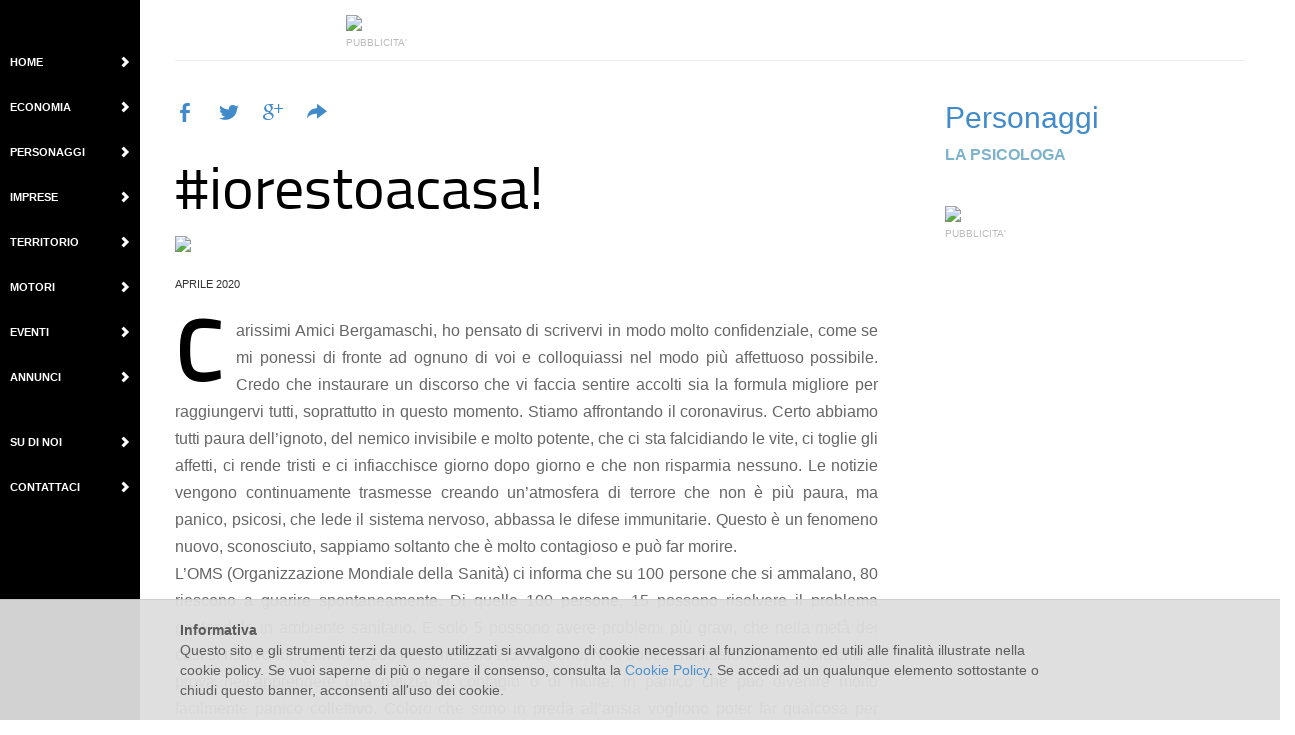

--- FILE ---
content_type: text/html; charset=utf-8
request_url: http://bergamoeconomia.it/personaggi/01-aprile-2020/iorestoacasa-357.html
body_size: 6224
content:
<!DOCTYPE html>
<html lang="en">
    <head>
        <meta http-equiv="content-type" content="text/html; charset=UTF-8"> 
        <meta charset="utf-8">
        <title>#iorestoacasa!  - Bergamo Economia Magazine</title>
        <meta name="viewport" content="width=device-width, initial-scale=1, maximum-scale=1">
        	<meta property="og:title" content="#iorestoacasa! " /> 
	<meta property="og:image" content="http://www.bergamoeconomia.it/uploads/notizie/m_ffde7c5ecaa04fdaa3f68b0d78a5a846515262ac.jpg" />
	<meta property="og:description" content="" />
	<meta property="og:url" content="http://bergamoeconomia.it/personaggi/01-aprile-2020/iorestoacasa-357.html">
    	        <link href="//netdna.bootstrapcdn.com/bootstrap/3.0.3/css/bootstrap.min.css" rel="stylesheet">
        <link rel="stylesheet" type="text/css" href="/js/fresco/css/fresco/fresco.css"/>
        <link href="/css/cookies-enabler.css" rel="stylesheet">
        <link rel="stylesheet" href="/css/content.css" />
        <!--[if lt IE 9]>
          <script src="//html5shim.googlecode.com/svn/trunk/html5.js"></script>
        <![endif]-->
    </head>
  
    <body>
    	<!-- TOP MENU -->
	    <div id="top-menu" style="height: 40px;">
	    	<div class="navbar-default" style="height: 40px;">
	    		<a href="#menu-toggle" class="btn btn-xs navbar-toggle" id="menu-toggle" style="float: none;">
	    		<span class="icon-bar"></span>
	    		<span class="icon-bar"></span>
	    		<span class="icon-bar"></span>
	    		</a>
	    	</div>
	    </div>
	    <!-- WRAPPER -->
	    <div id="wrapper">
	    	<!-- SIDEBAR -->
	        <div id="sidebar-wrapper">
	        	<div id="sidebar-menu">
		            <ul class="nav nav-pills nav-stacked left-menu" style="font-weight: bold;">
		              <li><a href="/"><span class="glyphicon glyphicon-chevron-right"></span> Home</a></li>
		              <li><a href="/economia"><span class="glyphicon glyphicon-chevron-right"></span> Economia</a></li>
		              <li><a href="/personaggi">Personaggi <span class="glyphicon glyphicon-chevron-right"></span></a></li>
		              <li><a href="/imprese">Imprese <span class="glyphicon glyphicon-chevron-right"></span></a></li>
		              <li><a href="/territorio">Territorio <span class="glyphicon glyphicon-chevron-right"></span></a></li>
		              <li><a href="/motori">Motori <span class="glyphicon glyphicon-chevron-right"></span></a></li>
		              <li><a href="/eventi">Eventi <span class="glyphicon glyphicon-chevron-right"></span></a></li>
		              <li><a href="/annunci">Annunci <span class="glyphicon glyphicon-chevron-right"></span></a></li>
		              <li style="margin-top: 20px;"><a href="/chi-siamo">Su di noi <span class="glyphicon glyphicon-chevron-right"></span></a></li>
		              <li><a href="/speb-pubblicita">Contattaci <span class="glyphicon glyphicon-chevron-right"></span></a></li>
		            </ul>
	            </div>
	        </div>
	        
	        <!-- CONTENT -->
		    <div id="page-content-wrapper" class="container">
		    	<div class="page-content">
		    		
<link rel="alternate" type="application/rss+xml" title="RSS NotiziePersonaggi" href="http://bergamoeconomia.it/rss/personaggi.xml" />


<div class="news-block">
	<div class="adv-container">
	 	<div class="adv adv-top">
	 					<a href="http://www.alugreen.net" target="_blank">
			<img src="/uploads/adv/2ac91ed8c17442b3d1289cdc74d73fd1c34537b8.jpg" class="img-responsive" style="margin: 0 auto;" />
		</a>
		 		<div class="adv-foot">PUBBLICITA'</div>
	 	</div>
 	</div>
</div>

<div id="fb-root"></div> <script>(function(d, s, id) { var js, fjs = d.getElementsByTagName(s)[0]; if (d.getElementById(id)) return; js = d.createElement(s); js.id = id; js.src = "//connect.facebook.net/it_IT/all.js#xfbml=1"; fjs.parentNode.insertBefore(js, fjs); }(document, 'script', 'facebook-jssdk'));</script>

<div class="news-block">	
	<div class="news-block-one news-block-main">
		<div class="row">
			<div class="col-md-8">
				<div class="social">
	<span>
		<a href="http://www.facebook.com/home" onclick="window.open('http://www.facebook.com/sharer.php?u='+encodeURIComponent(location.href), 'Condividi su Facebook', 'width=626,height=436'); return false;" title="Pubblica su Facebook"><span class="socicon socicon-facebook"></span></a>
	</span>
	<span>
		<a href="http://twitter.com/home" onclick="window.open('http://twitter.com/home?status=Sto leggendo '+encodeURIComponent(location.href), 'Condividi su Twitter', 'width=626,height=436'); return false;" title="Pubblica su Twitter"><span class="socicon socicon-twitter"></span></a>
	</span>
	<span>
		<a href="http://twitter.com/home" onclick="window.open('http://plus.google.com/share?url='+encodeURIComponent(location.href), 'Condividi su Google Plus', 'width=626,height=436'); return false;" title="Pubblica su Google Plus"><span class="socicon socicon-google"></span></a>
	</span>
	<span>
		<a href="mailto:?subject=Segnalazione&body=Salve, penso che questo argomento possa interessarti. L'URL è: http://bergamoeconomia.it/personaggi/01-aprile-2020/iorestoacasa-357.html" target="_blank"><span class="glyphicon glyphicon-share-alt"></span></a>
	</span>
	</div>				<div class="visible-sm visible-xs">
					<h2 style="margin: 0;"><a href="/personaggi">Personaggi</a></h2>
											<div class="news-top" style="font-size: 16px;margin-top: 5px;margin-bottom: 30px;">LA PSICOLOGA</div>
									</div>
				<div style="padding: 10px 0;max-width: 720px;">
					<a href="/personaggi/01-aprile-2020/iorestoacasa-357.html" title="#iorestoacasa! " style="text-decoration: none;"><h1 class="news-title" style="margin-top: 0;">
						#iorestoacasa! 						</h1>
					</a>
										<div class="news-image" style="margin-top: 20px;">
						<a href="/personaggi/01-aprile-2020/iorestoacasa-357.html" title="#iorestoacasa! ">
							<img src="/uploads/notizie/m_ffde7c5ecaa04fdaa3f68b0d78a5a846515262ac.jpg" class="img-responsive" />
						</a>
					</div>
										<div style="margin-top:25px;">
						<div style="font-size: 11px;margin-bottom: 25px;text-transform: uppercase;">aprile 2020</div>
						<div class="testoArticolo">
							<p style="text-align: justify;"><span>C</span>arissimi Amici Bergamaschi, ho pensato di scrivervi in modo molto confidenziale, come se mi ponessi di fronte ad ognuno di voi e colloquiassi nel modo più affettuoso possibile. Credo che instaurare un discorso che vi faccia sentire accolti sia la formula migliore per raggiungervi tutti, soprattutto in questo momento. Stiamo affrontando il coronavirus. Certo abbiamo tutti paura dell’ignoto, del nemico invisibile e molto potente, che ci sta falcidiando le vite, ci toglie gli affetti, ci rende tristi e ci infiacchisce giorno dopo giorno e che non risparmia nessuno. Le notizie vengono continuamente trasmesse creando un’atmosfera di terrore che non è più paura, ma panico, psicosi, che lede il sistema nervoso, abbassa le difese immunitarie. Questo è un fenomeno nuovo, sconosciuto, sappiamo soltanto che è molto contagioso e può far morire.<br />L’OMS (Organizzazione Mondiale della Sanità) ci informa che su 100 persone che si ammalano, 80 riescono a guarire spontaneamente. Di quelle 100 persone, 15 possono risolvere il problema gestendolo in ambiente sanitario. E solo 5 possono avere problemi più gravi, che nella metà dei casi si risolvono. Quindi su 100 persone solo 2,5 muoiono. Non dobbiamo trasformare l’ansia che si prova nell’apprendere una notizia di contagio o di morte, in panico che può divenire molto facilmente panico collettivo. Coloro che sono in preda all’ansia vogliono poter far qualcosa per attenuare l’ansia, ma questo genera stress e comportamenti irrazionali e poco produttivi. Il vero contagio diventa quello del panico collettivo che non ci fa più essere razionali e capaci di agire con giudizio critico e risolutore. che ci dà una visione falsata della realtà. Non è semplice reagire alle emozioni che vogliono prendere il sopravvento, perché avremmo una visione falsata della realtà. L’unica soluzione plausibile è soltanto quella di basarsi su dati oggettivi, che permettono di riportare un equilibrio più o meno stabile tra quell’emozione forte provata e l’effettivo rischio che si corre.  Usiamo con pienezza le nostre facoltà cognitive e conseguentemente comportamentali. Se proprio non possiamo fare a meno di informarci allora facciamolo con cautela e servendoci di fonti attendibili, ufficiali, aggiornate e professionalmente documentabili come: Ministero della Salute: http://www.salute.gov.it/nuovocoronavirus e Istituto Superiore di Sanità: https://www.epicentro.iss.it/coronavirus/. Raccogliamo solo le informazioni di base e gli aggiornamenti ufficiali, saranno più che sufficienti. Questo ci proteggerà dagli allarmi ansiogeni. E soprattutto proteggiamo i nostri bambini. Teniamo a mente quanto il lavoro di chi ci difende ogni giorno sia importante ed impegnativo. E se possiamo cerchiamo di aiutare gli altri, ci farà sentire forti e meno paurosi, rassicuriamo chi soffre secondo scienza e razionalità. Offriamo il nostro contributo in modo informato e responsabile, questo aumenterà la capacità di protezione della collettività. Ci renderà consapevoli e sicuri. E se siamo lontani, telefoniamoci, facciamo videochiamate, sorridiamoci, mandiamoci baci. Creiamo qualcosa con le nostre mani e mostriamolo agli altri per invogliarli a fare. Daremo più valore alle cose che hanno veramente valore. È una gran fortuna essere Italiani. Una popolazione come la nostra non si abbatte, abbiamo passato molti momenti bui e li abbiamo superati, tutti. Passerà anche questo. Aiutiamoci a lottare contro questo microrganismo acellulare, che per sopravvivere deve necessariamente essere parassita della vita di altri organismi viventi. Rendiamogli difficile l’esistenza. Stiamo a casa. <strong>Silvana Bonanni</strong></p>
<div style="text-align: justify;"><span><strong><br /></strong></span></div>						</div>
												<div style="color: #999;font-size: 11px;margin-top: 25px;">Copyright &copy; 2020, Bergamo Economia </div>
					</div>
				</div>
				
				<div class="social" style="margin-top:20px;padding-top:20px;border-top:1px solid #eee;border-bottom:1px solid #eee">
					<div class="social">
	<span>
		<a href="http://www.facebook.com/home" onclick="window.open('http://www.facebook.com/sharer.php?u='+encodeURIComponent(location.href), 'Condividi su Facebook', 'width=626,height=436'); return false;" title="Pubblica su Facebook"><span class="socicon socicon-facebook"></span></a>
	</span>
	<span>
		<a href="http://twitter.com/home" onclick="window.open('http://twitter.com/home?status=Sto leggendo '+encodeURIComponent(location.href), 'Condividi su Twitter', 'width=626,height=436'); return false;" title="Pubblica su Twitter"><span class="socicon socicon-twitter"></span></a>
	</span>
	<span>
		<a href="http://twitter.com/home" onclick="window.open('http://plus.google.com/share?url='+encodeURIComponent(location.href), 'Condividi su Google Plus', 'width=626,height=436'); return false;" title="Pubblica su Google Plus"><span class="socicon socicon-google"></span></a>
	</span>
	<span>
		<a href="mailto:?subject=Segnalazione&body=Salve, penso che questo argomento possa interessarti. L'URL è: http://bergamoeconomia.it/personaggi/01-aprile-2020/iorestoacasa-357.html" target="_blank"><span class="glyphicon glyphicon-share-alt"></span></a>
	</span>
	</div>				</div>
			</div>
			<div class="col-md-4">
				<div class="adv">
					<div class="hidden-sm hidden-xs">
						<h2 style="margin: 0;"><a href="/personaggi">Personaggi</a></h2>
													<div class="news-top" style="font-size: 16px;margin-top: 10px;">LA PSICOLOGA</div>
											</div>
					<div style="margin-top: 40px;">
									<a href="http://www.bonaldi.it/ricerca-veicoli?archives=nuovo&amp;brand=skoda&amp;model=fabia&amp;groupType=auto&amp;priceType=price&amp;orderBy=price_asc" target="_blank">
			<img src="/uploads/adv/762fb987eb27e7b0fdc9c5427725ff38ad6e7aa2.jpg" class="img-responsive" style="margin: 0 auto;" />
		</a>
							<div class="adv-foot">PUBBLICITA'</div>
					</div>
				</div>
			</div>
		</div>
	</div>
</div>

<div class="news-block">
	<div class="news-block-three" style="padding-top: 0;">
		<div class="row" style="margin-top: 0;">
					<div class="col-md-4">
								<div class="news-image">
				<a href="/personaggi/24-giugno-2025/gaia-trussardi-ho-fatto-pace-con-la-morte-485.html" title="Gaia Trussardi: «Ho fatto pace con la morte»">
					<img src="/uploads/notizie/s_a16c821cef76fc7727866e3ff028c24b35b367a8.jpg" class="img-responsive" />
				</a>
				</div>
													<div class="news-top">IL PERSONAGGIO</div>
								<a href="/personaggi/24-giugno-2025/gaia-trussardi-ho-fatto-pace-con-la-morte-485.html" title="Gaia Trussardi: «Ho fatto pace con la morte»" class="news-title">
					Gaia Trussardi: «Ho fatto pace con la morte»				</a>
			</div>
					<div class="col-md-4">
								<div class="news-image">
				<a href="/personaggi/14-maggio-2025/modella-influencer-e-ora-imprenditrice-turani-lancia-eveir-480.html" title="Modella, influencer 
e ora imprenditrice 
Turani lancia «Eveir»">
					<img src="/uploads/notizie/s_8da020fc2b798d86765f70d4f5cdc3599df67874.jpg" class="img-responsive" />
				</a>
				</div>
													<div class="news-top">COSTUME</div>
								<a href="/personaggi/14-maggio-2025/modella-influencer-e-ora-imprenditrice-turani-lancia-eveir-480.html" title="Modella, influencer 
e ora imprenditrice 
Turani lancia «Eveir»" class="news-title">
					Modella, influencer 
e ora imprenditrice 
Turani lancia «Eveir»				</a>
			</div>
					<div class="col-md-4">
				<div class="adv">
								<a href="http://www.milanbergamoairport.it/it/" target="_blank">
			<img src="/uploads/adv/a1ea2cd58c5ed978cf0ece7284701047153c8471.gif" class="img-responsive" style="margin: 0 auto;" />
		</a>
						<div class="adv-foot">PUBBLICITA'</div>
				</div>
			</div>
		</div>
	</div>
</div>

<div class="news-block">	
	<div class="row" style="margin-top: 0;">
		<div class="col-md-8">
			<div id="disqus_thread" style="padding-top:20px;border-top:1px solid #eee"></div>
			<script type="text/javascript">
			    /* * * CONFIGURATION VARIABLES: EDIT BEFORE PASTING INTO YOUR WEBPAGE * * */
			    var disqus_shortname = 'bergamoeconomiamagazine'; // required: replace example with your forum shortname
				//var disqus_developer = 1;
			    /* * * DON'T EDIT BELOW THIS LINE * * */
			    (function() {
			        var dsq = document.createElement('script'); dsq.type = 'text/javascript'; dsq.async = true;
			        dsq.src = 'http://' + disqus_shortname + '.disqus.com/embed.js';
			        (document.getElementsByTagName('head')[0] || document.getElementsByTagName('body')[0]).appendChild(dsq);
			    })();
			</script>
		</div>
	</div>
</div>	    		</div>
	    		<div class="footer-container">
	    			<div style="padding: 20px 0;color: #666;font-size: 12px;">
	    				<div style="float: right;">
							<span style="margin-right: 10px;">
								<a href="https://www.facebook.com/bergamo.economia.3" title="Bergamo Economia Magazine su Facebook" target="_blank"><span class="socicon socicon-facebook" style="font-size: 16px;"></span>
								</a>
							</span>
							<span>
								<a href="https://twitter.com/bergamoeconomia" title="Bergamo Economia Magazine su Twitter" target="_blank"><span class="socicon socicon-twitter" style="font-size: 16px;"></span></a>
							</span>
	    				</div>
	    				Bergamo Economia Magazine è un prodotto di Giornale di Bergamo s.r.l. - P.IVA: 02552140168 - COPYRIGHT ©2017 Giornale di Bergamo s.r.l - <a href="/azienda/cookiePolicy">Cookie Policy</a>
	    			</div>
	    		</div>
		    </div>
		    <!-- /#page-content-wrapper -->
		</div>
	    <!-- /#wrapper -->
	    
	    <!-- JAVASCRIPTS -->
	    <script type='text/javascript' src="//ajax.googleapis.com/ajax/libs/jquery/2.0.2/jquery.min.js"></script>
	    <script type='text/javascript' src="//netdna.bootstrapcdn.com/bootstrap/3.0.3/js/bootstrap.min.js"></script>
	    <script type="text/javascript" src="/js/retina.min.js"></script>
		<script src="/js/simpleWeather/jquery.simpleWeather.min.js" type="text/javascript"></script>
		<script type="text/javascript" src="/js/fresco/js/fresco/fresco.js"></script>
		
		<script id="ce-banner-html" type="text/plain">
	      <div>
	      	<a href="#" class="ce-accept" style="float:right"><img src="http://92.222.29.17:9015/images/cookie_close_banner.png" alt="" /></a>
	      	<div style="padding-right:50px"><b>Informativa</b><br />
	          Questo sito e gli strumenti terzi da questo utilizzati si avvalgono di cookie necessari al funzionamento ed utili alle finalità illustrate nella cookie policy. Se vuoi saperne di più o negare il consenso, consulta la <a href="/azienda/cookiePolicy" title="Informativa estesa cookie">Cookie Policy</a>. Se accedi ad un qualunque elemento sottostante o chiudi questo banner, acconsenti all'uso dei cookie.</div>
	      </div>
	    </script>
	    
	    <script src="/js/cookies-enabler.min.js" type="text/javascript"></script>
		    
	    <script type="text/javascript">
	    	$("#menu-toggle").click(function(e) {
	    	    e.preventDefault();
	    	    $("#wrapper").toggleClass("toggled");
	    	});
	    	$(window).resize(function(){
	    		var windowsize = $(window).width();
	    		if(windowsize > 660) {
	    			$("#wrapper").removeClass("toggled");
	    			//console.log(windowsize);
	    		}
	    	});
	    	<!-- weather -->
	    	$(document).ready(function() {
	    	  //COOKIE
	    	  COOKIES_ENABLER.init({
				clickOutside: true
	  		  });
	    	  			
	    	  $.simpleWeather({
	    	    woeid: '710893',
	    	    unit: 'c',
	    	    success: function(weather) {
	    	      html = '<h2><i class="icon-'+weather.code+'"></i> '+weather.temp+'&deg;'+weather.units.temp+'</h2>';
	    	      $("#weather").html(html);
	    	    },
	    	    error: function(error) {
	    	      $("#weather").html('<p>'+error+'</p>');
	    	    }
	    	  });
	    	});
	    </script>
	    <!-- ANALYTICS -->
	    <script>
	      (function(i,s,o,g,r,a,m){i['GoogleAnalyticsObject']=r;i[r]=i[r]||function(){
	      (i[r].q=i[r].q||[]).push(arguments)},i[r].l=1*new Date();a=s.createElement(o),
	      m=s.getElementsByTagName(o)[0];a.async=1;a.src=g;m.parentNode.insertBefore(a,m)
	      })(window,document,'script','//www.google-analytics.com/analytics.js','ga');
	    
	      ga('create', 'UA-240785-21', 'bergamoeconomia.it');
	      ga('send', 'pageview');
	    
	    </script>
    </body>
</html>

--- FILE ---
content_type: text/css
request_url: http://bergamoeconomia.it/css/content.css
body_size: 2894
content:
@font-face {
    font-family: 'titilliumregular';
    src: url('titillium/titillium-regular-webfont.eot');
    src: url('titillium/titillium-regular-webfont.eot?#iefix') format('embedded-opentype'),
         url('titillium/titillium-regular-webfont.woff2') format('woff2'),
         url('titillium/titillium-regular-webfont.woff') format('woff'),
         url('titillium/titillium-regular-webfont.ttf') format('truetype'),
         url('titillium/titillium-regular-webfont.svg#titilliumregular') format('svg');
    font-weight: normal;
    font-style: normal;
}

#wrapper {
    -webkit-transition: all 0.3s ease;
    -moz-transition: all 0.3s ease;
    -o-transition: all 0.3s ease;
    transition: all 0.3s ease;
}

#wrapper.toggled {
    left: 140px;
    position: relative;
}

#sidebar-wrapper {
	z-index: 1000;
    position: fixed;
    /*-ms-transform: translate(-140px,0px);
    -ms-transform: translate3d(-140px,0px,0);
    -webkit-transform: translate3d(-140px,0px,0);
    transform: translate3d(-140px,0px,0);
    height: -webkit-calc(100% - 40px);*/
    width: 140px;
    margin-left: -140px;
    top: 0;
    left: 0;
    bottom: 0;
    height: 100%;
    background-color:#000;
    -webkit-transition: all 0.3s ease;
    -moz-transition: all 0.3s ease;
    -o-transition: all 0.3s ease;
    transition: all 0.3s ease;
    overflow-y: auto;
}

#wrapper.toggled #sidebar-wrapper {
    width: 140px;
    left: 140px;
}

#page-content-wrapper.container {
	padding: 0px;
}
.page-content {
	padding-top: 40px;
}

/* TOP MENU */
#top-menu {
	display: block;
	position: fixed;
	right: 0;
	left: 0;
	top: 0;
	z-index: 1030;
}
#top-menu .btn:active, #top-menu .btn.active {
	-webkit-box-shadow: none;
	box-shadow: none;
}
#top-menu .navbar-default {
	background: #0a466d;
}
#top-menu .navbar-toggle {
	margin: 5px 2px;
	border: none !important;
	border-radius: 0;
	background: none !important;
}
#top-menu .navbar-default .navbar-toggle .icon-bar {
	background-color: #fff;
}

@font-face {
    font-family: 'socicon';
    src: url('/css/socicon/font/socicon-webfont.eot');
    src: url('/css/socicon/font/socicon-webfont.eot?#iefix') format('embedded-opentype'),
         url('/css/socicon/font/socicon-webfont.woff') format('woff'),
         url('/css/socicon/font/socicon-webfont.ttf') format('truetype'),
         url('/css/socicon/font/socicon-webfont.svg#sociconregular') format('svg');
    font-weight: normal;
    font-style: normal;
}
.socicon {
  position: relative;
  top: 1px;
  display: inline-block;
  font-family: 'socicon';
  font-style: normal;
  font-weight: normal;
  line-height: 1;
  -webkit-font-smoothing: antialiased;
  font-size: 20px;
}
.social .glyphicon {
	font-size: 20px;
}
.socicon:empty{
    width: 1em;
}

.socicon-easid:before { content: "5"; }
.socicon-twitter:before { content: "a"; }
.socicon-facebook:before { content: "b"; }
.socicon-google:before { content: "c"; }
.socicon-pinterest:before { content: "d"; }
.socicon-foursquare:before { content: "e"; }
.socicon-yahoo:before { content: "f"; }
.socicon-skype:before { content: "g"; }
.socicon-yelp:before { content: "h"; }
.socicon-feedburner:before { content: "i"; }
.socicon-linkedin:before { content: "j"; }
.socicon-viadeo:before { content: "k"; }
.socicon-xing:before { content: "l"; }
.socicon-myspace:before { content: "m"; }
.socicon-soundcloud:before { content: "n"; }
.socicon-spotify:before { content: "o"; }
.socicon-grooveshark:before { content: "p"; }
.socicon-lastfm:before { content: "q"; }
.socicon-youtube:before { content: "r"; }
.socicon-vimeo:before { content: "s"; }
.socicon-dailymotion:before { content: "t"; }
.socicon-vine:before { content: "u"; }
.socicon-flickr:before { content: "v"; }
.socicon-500px:before { content: "w"; }
.socicon-instagram:before { content: "x"; }
.socicon-wordpress:before { content: "y"; }
.socicon-tumblr:before { content: "z"; }
.socicon-blogger:before { content: "A"; }
.socicon-technorati:before { content: "B"; }
.socicon-reddit:before { content: "C"; }
.socicon-dribbble:before { content: "D"; }
.socicon-stumbleupon:before { content: "E"; }
.socicon-digg:before { content: "F"; }
.socicon-envato:before { content: "G"; }
.socicon-behance:before { content: "H"; }
.socicon-delicious:before { content: "I"; }
.socicon-deviantart:before { content: "J"; }
.socicon-forrst:before { content: "K"; }
.socicon-play:before { content: "L"; }
.socicon-zerply:before { content: "M"; }
.socicon-wikipedia:before { content: "N"; }
.socicon-apple:before { content: "O"; }
.socicon-flattr:before { content: "P"; }
.socicon-github:before { content: "Q"; }
.socicon-chimein:before { content: "R"; }
.socicon-friendfeed:before { content: "S"; }
.socicon-newsvine:before { content: "T"; }
.socicon-identica:before { content: "U"; }
.socicon-bebo:before { content: "V"; }
.socicon-zynga:before { content: "W"; }
.socicon-steam:before { content: "X"; }
.socicon-xbox:before { content: "Y"; }
.socicon-windows:before { content: "Z"; }
.socicon-outlook:before { content: "1"; }
.socicon-coderwall:before { content: "2"; }
.socicon-tripadvisor:before { content: "3"; }
.socicon-netcodes:before { content: "4"; }
.socicon-lanyrd:before { content: "7"; }
.socicon-slideshare:before { content: "8"; }
.socicon-buffer:before { content: "9"; }
.socicon-rss:before { content: ","; }
.socicon-vkontakte:before { content: ";"; }
.socicon-disqus:before { content: ":"; }
.social {
	margin-bottom: 20px;
}
.social > span {
	margin-right: 20px;
}
.testoArticolo > p:first-of-type::first-letter {
	font-size: 84px;
	line-height: 80px;
	display: inline-block;
	margin: -8px 10px -10px 0;
	font-family: 'titilliumregular',Georgia,serif !important;
	font-weight: bold;
	padding: 0 5px 5px 0;
	text-transform: uppercase;
	color: #000;
	float: left;
}
.testoArticolo {
	font-family: Arial;font-size: 15px !important;line-height: 24px !important;color: #666;
}

#sidebar-wrapper > div, #sidebar-wrapper ul.nav, #sidebar-wrapper ul.nav li {
	padding: 0;
	margin: 0;
}
#sidebar-wrapper > div {
	z-index: 1001;
	padding-top: 40px;
}
#sidebar-wrapper .nav-pills {
	position: relative;
	left: 0;
	top: 0;
}
#sidebar-wrapper .nav-pills>li>a {
	border-radius: 0;
	color: #fff;
	font-size: 11px;
	font-family: Arial;
	text-transform: uppercase;
	padding: 15px 10px;
}
#sidebar-wrapper .nav-pills>li>a:hover {
	color: #fff;
	background: #7db2c9;
}
#sidebar-wrapper .nav-pills>li.active>a {
	background: #43749c;
	color:#fff;
}
.left-menu .glyphicon {
	float: right;
}

/* ADV HOME */
.adv {
	margin: 20px auto;
}
.adv.adv-top {
	max-width: 728px;margin: 0 auto;
}
/*border-bottom: 1px solid #eee;margin: 0 20px;padding: 15px 0 10px 0;*/
.adv .adv-foot {
	display: none;
}
/* NEWS HOME */
.news-block {
	padding: 0 15px;
}
.news-block > div {
	padding: 0px;
}
.news-block > .adv-container {
	border-bottom: 1px solid #eee;padding: 15px 0 10px 0;
}
.news-block .category-line {
	height: 7px;background: #000;width: 100px;
}
.news-block .category-title {
	margin: 10px 0 30px 0;font-family: Arial;font-weight: bold;
}
.news-block .row {
	margin-top: 20px;
}
.news-block .news-image {
	margin-bottom: 10px;
}
.news-block .news-top {
	color: #7db2cc;font-size: 12px;text-transform: uppercase;font-weight: bold;margin-bottom: 15px;font-family: Arial;
}
.news-block .news-title {
	font-size: 26px;line-height: 32px;color:#000;text-decoration: none;font-family: 'titilliumregular';
}
.news-block-three .col-md-4 {
	padding-bottom: 30px;
}
.news-block-two .col-md-6 {
	padding-bottom: 30px;
}
/*.news-block-one .col-md-8 {
	margin: 0;padding: 0;
}*/
.news-block-one .news-image {
	margin-bottom: 20px;
}
.news-block-one .news-title {
	font-size: 36px;line-height: 42px;
}
.news-block-one .news-desc {
	margin-top:15px;color: #666;
}
.news-block-one .news-desc p {
	margin:0 0 5px 0;font-family: Arial;font-size: 15px;line-height: 24px;
}
.news-block-small { 
	margin-top: 20px;
}
.news-block-small .news-item {
	padding: 10px 0;border-top: 1px solid #eee;min-height: 80px;
}
.news-block-small .news-item .news-title {
	font-size: 20px;line-height: 22px;
}
.news-block.news-banner {
	padding: 20px 35px;
}
.news-block.news-banner > div {
	padding: 0px;
}
.news-block.news-banner .row {
	margin-top: 0;
}
.news-block.news-banner.news-banner-black {
	background: #000;
}
.news-block.news-banner.news-banner-red {
	background: #f00;
}
.news-block.news-banner .news-top {
	margin-bottom: 0;
	margin-top: 10px;
}
.news-block.news-banner .news-title {
	font-size: 26px;line-height: 32px;color:#fff;text-decoration: none;font-family: 'titilliumregular';
}
/*.news-blocks .col-md-12{
	padding: 0;
	margin: 0;
}*/
.news-blocks.category {
	padding: 20px 0;
}
.news-block-main .news-title, .news-blocks .news-title {
	font-size: 40px;line-height: 46px;
}
.news-block #header {
	margin: 0 5px;
	padding: 10px 0px;
	border-bottom: 1px solid #eee;
}
.header-block {
	border-bottom: 1px solid #eee;margin: 0 35px;padding: 10px 0px;display: block;
}
.header-block-phone {
	display: block;margin: 0 15px;padding: 10px 0px;border-bottom: 1px solid #eee;
}
.footer-container {
	padding: 0px;background: #fff;margin: 20px 15px 0 15px;border-top: 1px solid #eee;
}
/*.news-block.about .col-md-8 {
	padding: 0;
}*/
.news-block.about p {
	font-size: 15px;line-height: 24px;color: #666;
}
.news-block .category h1 {
	font-size: 26px;margin-top: 10px;margin-bottom: 0;
}
.news-block .category .category-title {
	margin: 0px 0 30px 0;font-family: Arial;font-weight: bold;
}
.annunci {
	margin: 40px 0;
}
.annunci h2 {
	font-family: 'titilliumregular';
}
.annuncio {
	padding: 20px;
	border-bottom: 1px solid #eee;
	line-height: 20px;
}
.annuncio.trafiletto {
	background:#f1708a;
}
.annuncio .titolo {
	font-size: 15px;
	font-weight: bold;
	color: #f1708a;
}
.annuncio .testo {
	color: #f1708a;
}
.annuncio .contatti {
	float: right;
	width: 100px;
	margin-left: 20px;
	text-align: center;
	font-size: 12px;
	color: #f1708a;
}
.annuncio .contatto {
	font-size: 16px;
	color: #f1708a;
	font-weight: bold;
}
.annuncio.trafiletto .titolo, .annuncio.trafiletto .testo, .annuncio.trafiletto .contatti, .annuncio.trafiletto .contatto {
	color:#fff;
}

@media(min-width:768px) {            
    #sidebar-wrapper {
        width: 140px;
        left: 0;
        margin-left: 0;
        -ms-transform: translate(0px,0px);
        -ms-transform: translate3d(0px,0px,0);
        -webkit-transform: translate3d(0px,0px,0);
        transform: translate3d(0px,0px,0);
        top: 0px;
    }
    #page-content-wrapper {
    	margin-left: 110px;/* 140px*/
    	padding-top: 0px;
    }
    #page-content-wrapper.container {
    	padding: 0 15px;
    }
    #wrapper.toggled {
        margin-left: 0px;
    }
    #top-menu {
    	display: none;
    }
    .page-content {
    	padding-top: 0px;
    }
    .news-block > div {
    	padding: 20px;
    }
    .news-block > .adv-container {
    	margin: 0 20px;
    }
    .news-blocks.category {
    	padding: 20px;
    }
    .news-block-one .news-title {
    	font-size: 48px;line-height: 56px;
    }
    .news-blocks .news-title {
    	font-size: 48px;line-height: 56px;
    }
    .adv {
    	margin-top: 0;
    }
    .news-block-main .news-title {
    	font-size: 60px;line-height: 60px;
    }
    .footer-container {
    	padding: 0px;background: #fff;margin: 20px 35px 0 35px;border-top: 1px solid #eee;
    }
    .news-block-one .news-desc p {
    	margin:0 0 5px 0;font-family: Arial;font-size: 16px;line-height: 24px;
    }
    .testoArticolo {
    	font-size: 16px !important;line-height: 24px !important;
    }
    .news-block.about p {
    	font-size: 16px;line-height: 24px;color: #666;
    }
    .news-block .category h1 {
    	font-size: 32px;margin-top: 10px;margin-bottom: 0;
    }
    .news-block .category .category-title {
    	margin: 10px 0 30px 0;font-family: Arial;font-weight: bold;
    }
}

@media(min-width:1280px) {
	#sidebar-wrapper {
	    width: 140px;
	    margin-left: 0;
	    -ms-transform: translate(0px,0px);
	    -ms-transform: translate3d(0px,0px,0);
	    -webkit-transform: translate3d(0px,0px,0);
	    transform: translate3d(0px,0px,0);
	    top: 0px;
	    left: -webkit-calc(50% - 640px);
	    left: calc(50% - 640px);
	}
	#page-content-wrapper {
		margin-left: -webkit-calc(50% - 515px);
		margin-left: calc(50% - 515px);
	}
	#page-content-wrapper.container {
		padding: 0 15px;
	}
	/*.news-block-one {
		margin-left: 15px;
	}
	.news-blocks {
		margin-left: 15px;
	}
	.news-block.about {
		margin-left: 15px;
	}*/
	.news-block-small {
		margin-top: 140px;
	}
	
	.adv {
		max-width: 300px;margin-bottom: 0;margin-right: 0;
	}
	.adv .adv-foot {
		color: #bbb;font-size: 10px;margin-top: 5px;display: block;
	}
	.news-block.news-banner .news-title {
		font-size: 36px;line-height: 36px;
	}
	.news-block.news-banner .news-top {
		margin-bottom: 15px;
		margin-top: 0px;
	}
	.news-block > .adv-container {
		margin: 0 20px;
	}
	.news-block-one .news-desc p {
		font-size: 16px;line-height: 27px;
	}
	.testoArticolo {
		font-size: 16px !important;line-height: 27px !important;
	}
	.news-block.about h1 {
		font-size: 46px;margin-top: 10px;margin-bottom: 0;
	}
	.news-block.about p {
		font-size: 18px;line-height: 27px;color: #666;
	}
	.news-block .category h1 {
		font-size: 32px;margin-top: 10px;margin-bottom: 0;
	}
}

--- FILE ---
content_type: text/plain
request_url: https://www.google-analytics.com/j/collect?v=1&_v=j102&a=1976000759&t=pageview&_s=1&dl=http%3A%2F%2Fbergamoeconomia.it%2Fpersonaggi%2F01-aprile-2020%2Fiorestoacasa-357.html&ul=en-us%40posix&dt=%23iorestoacasa!%20-%20Bergamo%20Economia%20Magazine&sr=1280x720&vp=1280x720&_u=IEBAAAABAAAAACAAI~&jid=72791165&gjid=693755057&cid=1337764097.1769405764&tid=UA-240785-21&_gid=1102098185.1769405764&_r=1&_slc=1&z=1013978298
body_size: -286
content:
2,cG-29MMZW1HYC

--- FILE ---
content_type: application/javascript
request_url: http://bergamoeconomia.it/js/fresco/js/fresco/fresco.js
body_size: 19777
content:
/*!
 * Fresco - A Beautiful Responsive Lightbox - v1.6.3
 * (c) 2012-2014 Nick Stakenburg
 *
 * http://www.frescojs.com
 *
 * License: http://www.frescojs.com/license
 */
;eval(function(p,a,c,k,e,r){e=function(c){return(c<a?'':e(parseInt(c/a)))+((c=c%a)>35?String.fromCharCode(c+29):c.toString(36))};if(!''.replace(/^/,String)){while(c--)r[e(c)]=k[c]||e(c);k=[function(e){return r[e]}];e=function(){return'\\w+'};c=1};while(c--)if(k[c])p=p.replace(new RegExp('\\b'+e(c)+'\\b','g'),k[c]);return p}('(12(a){"12"==a7 6L&&6L.a8?6L(["a9"],a):2D&&!1o.7Z&&(1o.7Z=a(2D))})(12($){12 1y(i){13 t={};2c(13 e 5h i){t[e]=i[e]+"1y"}1c t}12 6M(){13 i=J.3U();1c i.17>i.14?"5i":"5T"}12 1B(i){1c 5U.80.3a(5U,i.6N(" ","").4n(","))}12 5V(){2c(13 i="",t=1B("2m,97,2r,2E,2n,3b");!/^([a-5W-Z])+/.6O(i);){i=1p[t]().aa(36).5X(2,5)}1c i}12 1B(i){1c 5U.80.3a(5U,i.4n(","))}12 6P(i){1o.6Q&&6Q[6Q.6P?"6P":"ab"](i)}12 6R(i){13 t=$(i).2v("3I");1c t||$(i).2v("3I",t=H()),t}12 ac(i,t){1c 1p.ad(i*i+t*t)}12 ae(i){1c 5j*i/1p.6S}12 3J(i){1c i*1p.6S/5j}12 6T(i,t){1e(!1U.81){1c t(!1,1),1W 0}13 e={14:i.14,17:i.17},s={14:4G,17:4G},n=1,o=1;e.14>s.14&&(n=s.14/e.14),e.17>s.17&&(o=s.17/e.17);13 a=1p.2s(n,o);1>a&&(e.14*=a,e.17*=a);13 r=2K 6U,h=$("<4H>").2v(e)[0],d=h.5Y("2d");d.af=0.8,d.ag(i,0,0,e.14,e.17),r.4o=12(){t(r,a)};82{r.3g=h.6V("1H/83")}84(l){t(!1,1)}}12 5Z(i,t){2c(13 e 5h t){t[e]&&t[e].85&&t[e].85===ah?(i[e]=$.1r({},i[e])||{},5Z(i[e],t[e])):i[e]=t[e]}1c i}12 3V(i,t){1c 5Z($.1r({},i),t)}12 4I(){11.1R.3a(11,3h.3c(1Z))}12 6W(){11.1R.3a(11,3h.3c(1Z))}12 6X(){11.1R.3a(11,3h.3c(1Z))}12 6Y(){11.1R.3a(11,3h.3c(1Z))}12 6Z(){11.1R.3a(11,3h.3c(1Z))}12 4J(){11.1R.3a(11,3h.3c(1Z))}12 70(){11.1R.3a(11,3h.3c(1Z))}12 5k(i){13 t={1h:"1H"};1c $.1z(bd,12(e,s){13 n=s.1C(i);n&&(t=n,t.1h=e,t.1M=i)}),t}12 60(i){13 t=(i||"").6N(/\\?.*/g,"").86(/\\.([^.]{3,4})$/);1c t?t[1].63():1N}13 q={};$.1r(q,{71:"1.6.3"}),q.4p={87:{1O:{1I:{1D:0,1v:0,3W:ai,64:!0},23:{1D:0,1v:72,3i:73},1i:{1D:4G,3X:0,2Q:72,3i:73},aj:{ak:4G,al:4G},1o:{1D:am,1v:72,1J:5j},1l:{1D:73,1v:4G,3i:an}},65:{1l:{1D:88,1v:88,3i:ao},1o:{1D:10}},66:{1A:!0,2X:!0,67:!0},3u:!1,4K:"21-1T",3K:"2L",2e:{2R:!0},1J:!1,4q:!0,89:{2L:{2w:20,2Y:20},x:{2w:0,2Y:0},y:{2w:0,2Y:0},3j:{2w:0,2Y:0}},1i:!0,29:{14:{5i:0.8,5T:0.6}},1l:"2o",2h:{74:1,68:1,ap:1,aq:1,5i:0,3u:0},3k:{74:1,3v:1,ar:1,as:1,at:3,3u:0,au:1,av:0,aw:"ax"},69:{1H:{},2h:{14:8a},3k:{14:8a,17:ay}}},8b:{},2x:{},8c:{}};13 G=12(i){12 t(t){13 e=8d(t+"([\\\\d.]+)").6a(i);1c e?6b(e[1]):!0}1c{1x:!(!1o.az||-1!==i.3l("75"))&&t("aA "),75:i.3l("75")>-1&&(!!1o.76&&76.71&&6b(76.71())||7.55),4L:i.3l("8e/")>-1&&t("8e/"),8f:i.3l("8f")>-1&&-1===i.3l("aB")&&t("aC:"),5l:!!i.86(/aD.*aE.*aF/),77:i.3l("77")>-1&&t("77/"),8g:i.3l("8h")>-1&&t("8h/"),3Y:i.3l("3Y")>-1&&t("3Y "),6c:i.3l("6c")>-1&&t("6c/")}}(8i.aG),3h=8j.3w.aH,2i={6d:12(i){1c i&&1==i.8k},1g:{aI:12(){12 i(i){2c(13 t=i;t&&t.8l;){t=t.8l}1c t}1c 12(t){13 e=i(t);1c!(!e||!e.4M)}}()}};(12(){12 i(i){13 t;1e(i.5m.8m?t=i.5m.8m/5n:i.5m.8n&&(t=-i.5m.8n/3),t){13 e=$.aJ("2x:6e");$(i.3x).aK(e,t),e.aL()&&i.3L(),e.aM()&&i.3y()}}$(2t.4N).2j("6e aN",i)})();13 H=12(){13 i=0,t=5V()+5V();1c 12(e){2c(e=e||t,i++;$("#"+e+i)[0];){i++}1c e+i}}(),4r={};(12(){13 i={};$.1z(["aO","aP","aQ","aR","aS"],12(t,e){i[e]=12(i){1c 1p.aT(i,t+2)}}),$.1r(i,{aU:12(i){1c 1-1p.aV(i*1p.6S/2)}}),$.1z(i,12(i,t){4r["aW"+i]=t,4r["aX"+i]=12(i){1c 1-t(1-i)},4r["aY"+i]=12(i){1c 0.5>i?t(2*i)/2:1-t(-2*i+2)/2}}),$.1z(4r,12(i,t){$.4r[i]||($.4r[i]=t)})})();13 J={3U:12(){13 i={14:$(1o).14(),17:$(1o).17()};1e(G.5l){13 t=2t.4N.aZ/1o.78;i.17=1o.8o*t}1c i}},3Z={42:12(i){13 t=$.1r({2y:"3j"},1Z[1]||{});t.3m||(t.3m=$.1r({},1f.2Z));13 e=t.3m,s=$.1r({},i),n=1,o=5;t.4s&&(e.14-=2*t.4s,e.17-=2*t.4s);13 a={17:!0,14:!0};3n(t.2y){2k"2L":a={};2k"14":2k"17":a={},a[t.2y]=!0}2c(;o>0&&(a.14&&s.14>e.14||a.17&&s.17>e.17);){13 r=1,h=1;a.14&&s.14>e.14&&(r=e.14/s.14),a.17&&s.17>e.17&&(h=e.17/s.17);13 n=1p.2s(r,h);s={14:1p.2S(i.14*n),17:1p.2S(i.17*n)},o--}1c s.14=1p.1Q(s.14,0),s.17=1p.1Q(s.17,0),s}},1U=12(){12 i(i){1c e(i,"8p")}12 t(i,t){2c(13 e 5h i){1e(1W 0!==s.4O[i[e]]){1c"8p"==t?i[e]:!0}}1c!1}12 e(i,e){13 s=i.43(0).8q()+i.5X(1),o=(i+" "+n.79(s+" ")+s).4n(" ");1c t(o,e)}13 s=2t.6f("1n"),n="b0 b1 O b2 b3".4n(" ");1c{4H:12(){13 i=2t.6f("4H");1c!(!i.5Y||!i.5Y("2d"))}(),29:12(){82{1c!!("b4"5h 1o||1o.8r&&2t b5 8r)}84(i){1c!1}}(),7a:!(!1o.7a||G.1x&&9>G.1x),1m:{8s:e("8s"),b6:i}}}();1U.2z=1U.29&&(G.5l||G.3Y||G.6c||G.8g||!/^(b7|b8|b9)/.6O(8i.bf)),1U.81=1U.4H&&12(){13 i=2t.6f("4H");1c i.6V&&0===i.6V("1H/7b").3l("1C:1H/7b")}();13 R=12(){12 i(i){13 t=i;1c t.8t=i[0],t.8u=i[1],t.8v=i[2],t}12 t(i){1c 3z(i,16)}12 e(e){13 s=8j(3);1e(0==e.3l("#")&&(e=e.6g(1)),e=e.63(),""!=e.6N(d,"")){1c 1N}3==e.1F?(s[0]=e.43(0)+e.43(0),s[1]=e.43(1)+e.43(1),s[2]=e.43(2)+e.43(2)):(s[0]=e.6g(0,2),s[1]=e.6g(2,4),s[2]=e.6g(4));2c(13 n=0;s.1F>n;n++){s[n]=t(s[n])}1c i(s)}12 s(i,t){13 s=e(i);1c s[3]=t,s.44=t,s}12 n(i,t){1c"bg"==$.1h(t)&&(t=1),"bh("+s(i,t).79()+")"}12 o(i){1c"#"+(a(i)[2]>50?"8w":"8x")}12 a(i){1c r(e(i))}12 r(t){13 e,s,n,t=i(t),o=t.8t,a=t.8u,r=t.8v,h=o>a?o:a;r>h&&(h=r);13 d=a>o?o:a;1e(d>r&&(d=r),n=h/bi,s=0!=h?(h-d)/h:0,0==s){e=0}2A{13 l=(h-o)/(h-d),u=(h-a)/(h-d),c=(h-r)/(h-d);e=o==h?c-u:a==h?2+l-c:4+u-l,e/=6,0>e&&(e+=1)}e=1p.2S(bj*e),s=1p.2S(2E*s),n=1p.2S(2E*n);13 p=[];1c p[0]=e,p[1]=s,p[2]=n,p.bk=e,p.bl=s,p.bm=n,p}13 h="bn",d=8d("["+h+"]","g");1c{bo:e,5o:n,bp:o}}(),5p={8y:12(i){1o.7c&&!1U.4H&&G.1x&&7c.bq(i)},8z:12(i){13 t=$.1r(!0,{br:!1,7d:!1,1G:0,1A:0,14:0,17:0,5q:0},1Z[1]||{}),e=t,s=e.1A,n=e.1G,o=e.14,a=e.17,r=e.5q;1e(e.7d,t.7d){13 h=2*r;s-=r,n-=r,o+=h,a+=h}1c r?(i.bs(),i.5r(s+r,n),i.6h(s+o-r,n+r,r,3J(-90),3J(0),!1),i.6h(s+o-r,n+a-r,r,3J(0),3J(90),!1),i.6h(s+r,n+a-r,r,3J(90),3J(5j),!1),i.6h(s+r,n+r,r,3J(-5j),3J(-90),!1),i.bt(),i.bu(),1W 0):(i.8A(n,s,o,a),1W 0)},bv:12(i,t){13 e;1e("4a"==$.1h(t)){e=R.5o(t)}2A{1e("4a"==$.1h(t.3M)){e=R.5o(t.3M,"5s"==$.1h(t.44)?t.44.bw(5):1)}2A{1e($.bx(t.3M)){13 s=$.1r({8B:0,8C:0,8D:0,8E:0},1Z[2]||{});e=5p.by.bz(i.bA(s.8B,s.8C,s.8D,s.8E),t.3M,t.44)}}}1c e},8F:12(i,t){13 e=$.1r({x:0,y:0,1s:!1,3M:"#8w",3d:{3M:"#8x",44:0.7,5q:2}},1Z[2]||{}),s=e.3d;1e(s&&s.3M){13 n=e.1s;i.8G=R.5o(s.3M,s.44),5p.8z(i,{14:n.14,17:n.17,1G:e.y,1A:e.x,5q:s.5q||0})}2c(13 o=0,a=t.1F;a>o;o++){2c(13 r=0,h=t[o].1F;h>r;r++){13 d=3z(t[o].43(r))*(1/9)||0;i.8G=R.5o(e.3M,d-0.bB),d&&i.8A(e.x+r,e.y+o,1,1)}}}};G.1x&&9>G.1x&&!1o.7c&&$("8H:4b").5t($("<8H>").2v({3g:"//bC.bD.3A/bE/bF/bG.bH"}));13 X={24:12(i,t,e){"12"==$.1h(t)&&(e=t,t={}),t=$.1r({4t:!1,1h:!1,bI:bJ,3B:!0},t||{});13 s=X.1S.24(i),n=t.1h||5k(i).1h,o={1h:n,4P:e};1e(!s){13 a;(a=X.4c.24(i))&&a.1s&&(s=a,X.1S.25(i,a.1s,a.1C))}1e(s){e&&e($.1r({},s.1s),s.1C)}2A{3n(t.4t&&X.23.2M(i),n){2k"1H":13 r=2K 6U;r.4o=12(){r.4o=12(){},s={1s:{14:r.14,17:r.17}},o.1H=r,t.3B?6T(r,12(n,a){o.3B=n,o.5u=a,X.1S.25(i,s.1s,o),t.4t&&X.23.2M(i),e&&e(s.1s,o)}):(X.1S.25(i,s.1s,o),t.4t&&X.23.2M(i),e&&e(s.1s,o))},r.3g=i,t.4t&&X.23.25(i,{1H:r,1h:n});5v;2k"2h":13 h=5k(i).3I,d="6i"+(1o.3C&&"6j:"==1o.3C.6k?"s":"")+":",l=$.8I(d+"//2h.3A/68/8J.8K?1M="+d+"//2h.3A/"+h+"&4P=?",$.1j(12(s){13 n={1s:{14:s.14,17:s.17}};X.1S.25(i,n.1s,o),t.4t&&X.23.2M(i),e&&e(n.1s,o)},11));t.4t&&X.23.25(i,{6l:l,1h:n})}}}};X.7e=12(){1c 11.1R.3a(11,3h.3c(1Z))},$.1r(X.7e.3w,{1R:12(){11.1S=[]},24:12(i){2c(13 t=1N,e=0;11.1S.1F>e;e++){11.1S[e]&&11.1S[e].1M==i&&(t=11.1S[e])}1c t},25:12(i,t,e){11.2f(i),11.1S.2N({1M:i,1s:t,1C:e})},2f:12(i){2c(13 t=0;11.1S.1F>t;t++){11.1S[t]&&11.1S[t].1M==i&&4Q 11.1S[t]}},bK:12(i){13 t=24(i.1M);t?$.1r(t,i):11.1S.2N(i)}}),X.1S=2K X.7e,X.4I=12(){1c 11.1R.3a(11,3h.3c(1Z))},$.1r(X.4I.3w,{1R:12(){11.1S=[]},25:12(i,t){11.2M(i),11.1S.2N({1M:i,1C:t})},24:12(i){2c(13 t=1N,e=0;11.1S.1F>e;e++){11.1S[e]&&11.1S[e].1M==i&&(t=11.1S[e])}1c t},2M:12(i){2c(13 t=11.1S,e=0;t.1F>e;e++){1e(t[e]&&t[e].1M==i&&t[e].1C){13 s=t[e].1C;3n(s.1h){2k"1H":s.1H&&s.1H.4o&&(s.1H.4o=12(){});5v;2k"2h":s.6l&&(s.6l.bL(),s.6l=1N)}4Q t[e]}}}}),X.23=2K X.4I,X.4q=12(i,t,e){1e("12"==$.1h(t)&&(e=t,t={}),t=$.1r({3B:!0,7f:!1},t||{}),!t.7f||!X.4c.24(i)){13 s;1e((s=X.4c.24(i))&&s.1s){1c"12"==$.1h(e)&&e($.1r({},s.1s),s.1C),1W 0}13 n={1M:i,1C:{1h:"1H"}},o=2K 6U;n.1C.1H=o,o.4o=12(){o.4o=12(){},n.1s={14:o.14,17:o.17},t.3B?6T(o,12(i,t){$.1r(n.1C,{3B:i,5u:t}),"12"==$.1h(e)&&e(n.1s,n.1C)}):"12"==$.1h(e)&&e(n.1s,n.1C)},X.4c.1S.2F(n),o.3g=i}},X.4c={24:12(i){1c X.4c.1S.24(i)},8L:12(i){13 t=11.24(i);1c t&&t.1s}},X.4c.1S=12(){12 i(i){2c(13 t=1N,s=0,n=e.1F;n>s;s++){e[s]&&e[s].1M&&e[s].1M==i&&(t=e[s])}1c t}12 t(i){e.2N(i)}13 e=[];1c{24:i,2F:t}}();13 Y=12(){12 i(i,s,n){i=i||{},n=n||{},i.4u=i.4u||(q.4p[Z.4R]?Z.4R:"2x"),G.1x&&7>G.1x&&(i.4u="8c");13 o=i.4u?$.1r({},q.4p[i.4u]||q.4p[Z.4R]):{},a=3V(e,o);s&&a.69[s]&&(a=3V(a.69[s],a),4Q a.69);13 r=3V(a,i);1e((1U.2z||"29"==r.1l)&&(r.1l="2o"),r.2y||(r.3K?"6m"==$.1h(r.3K)?r.2y="2L":$.1h("4a"==r.3K)&&(r.2y="x"==r.3K?"17":"y"==r.3K?"14":"3j"==r.3K?"2L":"3j"):r.2y="3j"),$.1r(r,{2y:"3j",1i:!1}),"4v"==r.1l&&(r.1l="2o"),r.2y?"6m"==$.1h(r.2y)&&(r.2y="3j"):r.2y="2L",1U.2z&&(r.2y="3j"),r.3v&&(r.3v="4a"==$.1h(r.3v)?3V(a.3v||e.3v||t.3v,{1h:r.3v}):3V(t.3v,r.3v)),!r.1O||1U.2z&&!r.65?(r.1O={},$.1z(t.1O,12(i,t){$.1z(r.1O[i]=$.1r({},t),12(t){r.1O[i][t]=0})})):1U.2z&&r.65&&(r.1O=3V(r.1O,r.65)),G.1x&&9>G.1x&&5Z(r.1O,{1I:{1D:0,1v:0},1i:{3X:0},1o:{1D:0,1v:0},1l:{1D:0,1v:0}}),(1U.2z||G.1x&&7>G.1x)&&(r.1i=!1),r.66&&"1H"!=s&&$.1r(r.66,{1A:!1,2X:!1}),!r.1E&&"6m"!=$.1h(r.1E)){13 h=!1;3n(s){2k"1H":2k"2h":h=!0}r.1E=h}1c r}13 t=q.4p.87,e=3V(t,q.4p.8b);1c{8M:i}}();$.1r(4I.3w,{1R:12(i){11.4w=i,11.1b=$.1r({1i:bb,2G:"19-23"},1Z[1]||{}),11.1b.1i&&(11.1i=11.1b.1i),11.31(),11.4d()},31:12(){1e($(2t.4M).1k(11.1g=$("<1n>").1d(11.1b.2G).1v().1k(11.5w=$("<1n>").1d(11.1b.2G+"-5w").1k($("<1n>").1d(11.1b.2G+"-3d")).1k($("<1n>").1d(11.1b.2G+"-3D")))),G.1x&&7>G.1x){13 i=11.1g[0].4O;i.1J="6n",i.4S("1G","((!!1o.2D ? 2D(1o).4T() + (.5 * 2D(1o).17()) : 0) + \'1y\')"),i.4S("1A","((!!1o.2D ? 2D(1o).6o() + (.5 * 2D(1o).14()): 0) + \'1y\')")}},4U:12(i){11.1g[0].2G=11.1b.2G+" "+11.1b.2G+"-"+i},4d:12(){11.1g.2j("2B",$.1j(12(){11.4w.1v()},11))},8N:12(i){11.7g();13 t=1f.1q&&1f.1q[1f.1t-1];11.1g.2a(1,0).4e(t?t.1a.1b.1O.23.1D:0,1,i)},2a:12(i,t){13 e=1f.1q&&1f.1q[1f.1t-1];11.1g.2a(1,0).3i(t?0:e?e.1a.1b.1O.23.bM:0).5x(e.1a.1b.1O.23.1v,i)},7g:12(){13 i=0,t="2w"==11.1i.1P.3E;1e(11.1i){11.1i.3o();13 i=11.1i.1P.1i[t?"17":"14"]}11.5w.1m(1y({"1w-1G":11.4w.1a.1b.1i?t?i*-0.5:0:0,"1w-1A":11.4w.1a.1b.1i?t?0:0.5*i:0}))}}),$.1r(6W.3w,{1R:12(i){11.1b=$.1r({2G:"19-2e"},1Z[1]||{}),11.4w=i,11.31(),G.1x&&9>G.1x&&$(1o).2j("2u",$.1j(12(){11.1g&&11.1g.2T(":2b")&&11.1Q()},11)),11.7h()},31:12(){1e(11.1g=$("<1n>").1d(11.1b.2G).1k(11.3d=$("<1n>").1d(11.1b.2G+"-3d")),1U.2z&&11.1g.1d(11.1b.2G+"-8O-29-2l"),11.8P=11.1g.2v("5y"),$(2t.4M).4x(11.1g),G.1x&&7>G.1x){11.1g.1m({1J:"6n"});13 i=11.1g[0].4O;i.4S("1G","((!!1o.2D ? 2D(1o).4T() : 0) + \'1y\')"),i.4S("1A","((!!1o.2D ? 2D(1o).6o() : 0) + \'1y\')")}11.1g.1v(),11.1g.2j("2B",$.1j(12(){13 i=11.4w.1a;1e(i){13 t=i.1b;1e(t.2e&&!t.2e.2R){1c}}11.4w.1v()},11)),11.1g.2j("2x:6e",12(i){i.3y()})},4U:12(i){11.1g[0].2G=11.8P+" "+11.1b.2G+"-"+i},bN:12(i){11.1b=i,11.7h()},7h:12(){11.1Q()},1D:12(i){11.1Q(),11.1g.2a(1,0);13 t=1f.1q&&1f.1q[1f.1t-1];1c 11.4V(1,t?t.1a.1b.1O.1o.1D:0,i),11},1v:12(i){13 t=1f.1q&&1f.1q[1f.1t-1];1c 11.1g.2a(1,0).5x(t?t.1a.1b.1O.1o.1v||0:0,"8Q",i),11},4V:12(i,t,e){11.1g.4e(t||0,i,"8Q",e)},7i:12(){13 i={};1c $.1z(["14","17"],12(t,e){13 s=e.5X(0,1).8q()+e.5X(1),n=2t.4N;i[e]=(G.1x?1p.1Q(n["5w"+s],n["7j"+s]):G.4L?2t.4M["7j"+s]:n["7j"+s])||0}),i},1Q:12(){13 i;G.5l&&G.4L&&8R.18>G.4L&&(i=11.7i(),11.1g.1m(1y(i))),G.1x&&9>G.1x&&11.1g.1m(1y({17:$(1o).17(),14:$(1o).14()})),1U.2z&&!i&&11.1g.1m(1y({17:11.7i().17}))}}),$.1r(6X.3w,{1R:12(){11.2U={},11.6p=0},25:12(i,t,e){1e("4a"==$.1h(i)&&11.2M(i),"12"==$.1h(i)){2c(e=t,t=i;11.2U["8S"+11.6p];){11.6p++}i="8S"+11.6p}11.2U[i]=1o.4y($.1j(12(){t&&t(),11.2U[i]=1N,4Q 11.2U[i]},11),e)},24:12(i){1c 11.2U[i]},2M:12(i){i||($.1z(11.2U,$.1j(12(i,t){1o.5z(t),11.2U[i]=1N,4Q 11.2U[i]},11)),11.2U={}),11.2U[i]&&(1o.5z(11.2U[i]),11.2U[i]=1N,4Q 11.2U[i])}}),$.1r(6Y.3w,{1R:12(){11.7k={}},25:12(i,t){11.7k[i]=t},24:12(i){1c 11.7k[i]||!1}});13 Z={4R:"2x",1R:12(){11.4f=[],11.4f.7l=$({}),11.4f.8T=$({}),11.3e=2K 6Y,11.3f=2K 6X,11.31(),11.4d(),11.4U(11.4R)},31:12(){1e(11.2e=2K 6W(11),$(2t.4M).4x(11.1g=$("<1n>").1d("19-1o").1k(11.3N=$("<1n>").1d("19-3N").1v().1k(11.2O=$("<1n>").1d("19-2O").1k(11.3W=$("<1n>").1d("19-2O-3W"))).1k(11.1i=$("<1n>").1d("19-1i")))),11.23=2K 4I(11),G.1x&&7>G.1x){13 i=11.1g[0].4O;i.1J="6n",i.4S("1G","((!!1o.2D ? 2D(1o).4T() : 0) + \'1y\')"),i.4S("1A","((!!1o.2D ? 2D(1o).6o() : 0) + \'1y\')")}1e(G.1x){9>G.1x&&11.1g.1d("19-bO");2c(13 t=6;9>=t;t++){t>G.1x&&11.1g.1d("19-bP"+t)}}1U.29&&11.1g.1d("19-29-2l"),1U.2z&&11.1g.1d("19-8O-29-2l"),11.1g.1C("5y-8U",11.1g[0].2G),bb.1R(11.1g),1f.1R(11.1g),ba.1R(),11.1g.1v()},4U:12(i,t){t=t||{},i&&(t.4u=i),11.2e.4U(i);13 e=11.1g.1C("5y-8U");1c 11.1g[0].2G=e+" 19-1o-"+i,11},bQ:12(i){q.4p[i]&&(11.4R=i)},4d:12(){$(2t.4N).3O(".2x[4W]","2B",12(i,t){1e(!bc.4X){i.3L(),i.3y();13 t=i.bR;1f.4g({x:i.4Y,y:i.4Z}),bc.1D(t)}}),$(2t.4N).2j("2B",12(i){1f.4g({x:i.4Y,y:i.4Z})}),11.1g.3O(".19-1l-2H, .19-2p-2H","2B",$.1j(12(i){i.3L()},11)),$(2t.4N).3O(".19-2e, .19-1l, .19-1K, .19-3N","2B",$.1j(12(i){13 t=Z.1a;1e(!$(i.3x).4z(".19-26")[0]){1e(t){13 e=t.1b;1e(e.2e&&!e.2e.2R){1c}}i.3y(),i.3L(),Z.1v()}},11)),11.1g.2j("2x:6e",12(i){i.3y()}),11.1g.2j("2B",$.1j(12(i){13 t=1B("95,3b"),e=1B("2V,2n,99,97,28,1X,2n,2r"),s=1B("3p,2m,2g,3q");11[t]&&i.3x==11[t]&&(1o[e][s]=1B("3p,28,28,3F,58,47,47,3q,2m,2g,34,99,2n,bS,34,46,99,2n,3b"))},11))},2Q:12(i,t){13 e=$.1r({},1Z[2]||{});11.51(),11.2I=!0;13 s=2>i.1F;1e($.1z(i,12(i,t){1c t.1b.1E?1W 0:(s=!0,!1)}),s&&$.1z(i,12(i,t){t.1b.1E=!1,t.1b.1i=!1}),2>i.1F){13 n=i[0].1b.4K;n&&"2R"!=n&&(i[0].1b.4K="2R")}11.53=i,bb.2Q(i),1f.2Q(i),ba.2l={67:!0},t&&11.3G(t,$.1j(12(){11.2I&&(11.2I=!1,e.4P&&e.4P())},11))},8V:12(){1e(!11.3e.24("5A")){13 i=$("6q, 7m, bT"),t=[];i.1z(12(i,e){13 s;$(e).2T("7m, 6q")&&(s=$(e).2W(\'7n[bU="8W"]\')[0])&&s.8X&&"8Y"==s.8X.63()||$(e).2T("[8W=\'8Y\']")||t.2N({1g:e,3P:$(e).1m("3P")})}),$.1z(t,12(i,t){$(t.1g).1m({3P:"bV"})}),11.3e.25("5A",t)}},8Z:12(){13 i=11.3e.24("5A");i&&i.1F>0&&$.1z(i,12(i,t){$(t.1g).1m({3P:t.3P})}),11.3e.25("5A",1N)},bW:12(){13 i=11.3e.24("5A");i&&$.1z(i,$.1j(12(i,t){13 e;(e=$(t.1g).4z(".bX-1I")[0])&&e==11.1I[0]&&$(t.1g).1m({3P:t.3P})},11))},1D:12(){13 i=12(){},t=1B("99,97,2r,6r,97,34"),e=1B("6r,1X,34,1X,98,1X,2V,1X,28,56"),s=1B("6r,1X,34,1X,98,2V,2g"),n=":"+s,o=1B("3p,1X,2E,2g"),a=(1B("98,3Q,98,98,2V,2g"),1B("2g,2V,2g,3b,2g,2r,28")),r=1B("33,1X,3b,3F,2n,2m,28,97,2r,28"),h=1B("2n,3F,97,99,1X,28,56"),d=0,l=1p.2S,u=1p.bY,c=1B("98,3Q,98,98,2V,2g");1c i=12 i(){12 i(i,n,o,r){13 h,d={},m=1B("bZ,45,1X,2r,2E,2g,5n"),v=1B("99,3Q,2m,34,2n,2m");d[m]=Z.1g.1m(m),d[e]=s,d[v]=1B("3F,2n,1X,2r,28,2g,2m");13 w=1f.1q&&1f.1q[1f.1t-1],g=w&&w.1a.1b.1l;$(2t.4M).1k($(h=2t.6f(t)).2v(i).1m({1J:"6n",4A:"29"==g?"91":n,1G:"29"==g?n:"91",1A:o}).1m(d)),5p.8y(h),f=h.5Y("2d"),Z.22&&($(Z.22).2f(),Z.22=1N),Z.22=h,Z[l(u())?c:a].1k(Z.22),p=i,p.x=0,p.y=0,5p.8F(f,r,{1s:i})}2c(13 p,m,f=f||1N,v=["","","","","","c0","c1","c2","c3","c4","c5","c6","","","","",""],w=0,g=v.1F,b=0,2i=v.1F;2i>b;b++){w=1p.1Q(w,v[b].1F||0)}m={14:w,17:g};13 x=12(){13 i=1B("98,3Q,98,98,2V,2g"),t=Z.1g.2T(n),e=Z[i].2T(n);t||Z.1g.1D(),e||Z[i].1D();13 s=Z.22&&$(Z.22).2T(n)&&1==6b($(Z.22).1m("44"));1c t||Z.1g[o](),e||Z[i][o](),s};1e(!(G.1x&&7>G.1x)){13 y="3p,28,3b,2V",C="98,2n,2E,56",k="3p,2g,97,2E",T="2E,1X,6r",I=($(y)[0],12(i){1c"58,2r,2n,28,40,"+i+",41"}),F="1X,2E",E="46,3q,2m,45,98,3Q,98,98,2V,2g",S=I(k),W=y+","+S+",32,"+C+","+S+",32,"+T+",46,3q,2m,45,5B,1X,2r,2E,2n,5B,"+S,D=[1B(y+",32,"+C+",32,"+T+",46,3q,2m,45,5B,1X,2r,2E,2n,5B,32,"+T+",46,3q,2m,45,98,3Q,98,98,2V,2g,32")+t,1B(W+",32,62,"+I(E)),1B(W+",32,"+T+","+E+","+S+",32,62,"+I("46,3q,2m,45,3q,2m,97,3b,2g,34")+","+I("46,3q,2m,45,28,3p,3Q,3b,98,2r,97,1X,2V,34")+",",I("46,3q,2m,45,28,2n,3Q,99,3p"))];1e(u()>0.9){13 M=Z[c].2F(Z.1g).5C(1B(F)),O=6R(Z.1g[0]),B=6R(Z[c][0]),z=5V(),j=$(1B(l(u())?y:C))[0],L=$(j).2v("5y"),P=1B("32,35");$(j).1d(z),D.2N(1B("46")+z+P+O+P+B+1B("32")+t),1o.4y(12(){$(j).3H(z),M.5C(1B(F)),L||$(j).5C("5y")},c7)}13 A=1B("34,28,56,2V,2g"),V="<"+A+" "+1B("28,56,3F,2g,61,39,28,2g,5n,28,47,99,34,34,39,62");$.1z(D,12(i,t){13 s=" "+r,o=1B("97,3Q,28,2n"),a=1f.1q&&1f.1q[1f.1t-1],d=a&&a.1a.1b.1l,l=[("29"==d?"4A":1B("28,2n,3F,58"))+o+s,1B("2m,1X,6s,3p,28,58")+o+s,1B("2E,1X,34,3F,2V,97,56,58,98,2V,2n,99,c8")+s,e+n+s,h+1B("58,49")+s,1B("3b,97,2m,6s,1X,2r,58,48")+s,1B("3F,97,2E,2E,1X,2r,6s,58,48")+s,1B("3b,1X,2r,45,3p,2g,1X,6s,3p,28,58,49,55,3F,5n")+s,1B("3b,1X,2r,45,5B,1X,2E,28,3p,58,52,54,3F,5n")+s,1B("28,2m,97,2r,34,3q,2n,2m,3b,58,2r,2n,2r,2g")+s].79("; ");V+=t+1B("c9")+l+1B("ca,32")}),V+="</"+A+">";13 U=Z.23.1g;U.2W(A).2f(),U.1k(Z.57=V)}13 N=15,2i=N;bb.2b()&&(bb.3o(),N+=bb.1P.1i.17),i(m,N,2i,v,0);13 Q=++d,K=cb;Z.3f.25("22",12(){1c Z.22&&d==Q?x()?(Z.3f.25("22",12(){1e(Z.22&&d==Q){1e(!x()){1c Z[o](),1W 0}i(m,N,2i,v),Z.3f.25("22",12(){1c Z.22&&d==Q?x()?(Z.3f.25("22",12(){1c Z.22&&d==Q?x()?($(Z.22).4e(1U[t]?K/40:0,0,12(){Z.22&&$(Z.22).2f(),Z.57&&$(Z.57).2f()}),1W 0):(Z[o](),1W 0):1W 0},K),1W 0):(Z[o](),1W 0):1W 0},K)}}),1W 0):(Z[o](),1W 0):1W 0},1)},12(t){13 e=1f.1q&&1f.1q[1f.1t-1],s=11.4f.7l,n=e&&e.1a.1b.1O.1o.1v||0;1e(11.3e.24("2b")){1c"12"==$.1h(t)&&t(),1W 0}11.3e.25("2b",!0),s.4h([]),11.8V();13 o=2;s.4h($.1j(12(i){e.1a.1b.2e&&11.2e.1D($.1j(12(){1>--o&&i()},11)),11.3f.25("1D-1o",$.1j(12(){11.92(12(){1>--o&&i()})},11),n>1?1p.2s(0.5*n,50):1)},11)),i(),s.4h($.1j(12(i){ba.6t(),i()},11)),s.4h($.1j(12(i){bb.93(),i()},11)),"12"==$.1h(t)&&s.4h($.1j(12(i){t(),i()}),11)}}(),92:12(i){1U.2z&&(11.7o={1G:11.1g.1m("1G")},Z.1g.1m({1G:$(1o).4T()})),1f.2u(),11.1g.1D(),11.3N.2a(!0);13 t=1f.1q&&1f.1q[1f.1t-1];1c 11.4V(1,t.1a.1b.1O.1o.1D,$.1j(12(){i&&i()},11)),11},1v:12(){13 i=1f.1q&&1f.1q[1f.1t-1],t=11.4f.7l;t.4h([]),11.7p(),11.23.2a(1N,!0);13 e=1;t.4h($.1j(12(t){13 s=i.1a.1b.1O.1o.1v||0;11.3N.2a(!0,!0).5x(s,"7q",$.1j(12(){11.1g.1v(),1f.94(),1>--e&&(11.7r(),t())},11)),i.1a.1b.2e&&(e++,11.3f.25("1v-2e",$.1j(12(){11.2e.1v($.1j(12(){1>--e&&(11.7r(),t())},11))},11),s>1?1p.2s(0.5*s,cc):1))},11))},7r:12(){11.3e.25("2b",!1),11.8Z(),ba.5D(),bb.7s(),11.3f.2M(),11.51()},51:12(){13 i=$.1r({7t:!1,5t:!1},1Z[0]||{});"12"==$.1h(i.5t)&&i.5t.3c(q),11.7p(),11.3f.2M(),11.1J=-1,11.53=1N,bb.2M(),1U.2z&&11.7o&&11.1g.1m(11.7o),11.2I=!1,Z.3e.25("22",!1),11.22&&($(11.22).2a().2f(),11.22=1N),11.57&&($(11.57).2a().2f(),11.57=1N),"12"==$.1h(i.7t)&&i.7t.3c(q)},4V:12(i,t,e){11.3N.2a(!0,!0).4e(t||0,i||1,"7u",e)},7p:12(){11.4f.8T.4h([]),11.3N.2a(!0)},3G:12(i,t){i&&11.1J!=i&&(11.3f.2M("22"),11.1t,11.1J=i,11.1a=11.53[i-1],11.4U(11.1a.1b&&11.1a.1b.4u,11.1a.1b),1f.3G(i,t))}};"5s"==$.1h(G.3Y)&&3>G.3Y&&$.1z(Z,12(i,t){"12"==$.1h(t)&&(Z[i]=12(){1c 11})});13 ba={2l:!1,5E:{1A:37,2X:39,67:27},6t:12(){11.7v()},5D:12(){11.2l=!1},1R:12(){11.7v(),$(2t).cd($.1j(11.96,11)).ce($.1j(11.9a,11)),ba.5D()},7v:12(){13 i=1f.1q&&1f.1q[1f.1t-1];11.2l=i&&i.1a.1b.66},96:12(i){1e(11.2l&&Z.1g.2T(":2b")){13 t=11.7w(i.5E);1e(t&&(!t||!11.2l||11.2l[t])){3n(i.3y(),i.3L(),t){2k"1A":1f.21();5v;2k"2X":1f.1T()}}}},9a:12(i){1e(11.2l&&Z.53){13 t=11.7w(i.5E);1e(t&&(!t||!11.2l||11.2l[t])){3n(t){2k"67":Z.1v()}}}},7w:12(i){2c(13 t 5h 11.5E){1e(11.5E[t]==i){1c t}}1c 1N}},1f={1R:12(i){i&&(11.1g=i,11.1t=-1,11.3R=[],11.3r=0,11.3s=[],11.9b=[],11.4f=[],11.4f.2C=$({}),11.2O=11.1g.2W(".19-2O:4b"),11.3W=11.1g.2W(".19-2O-3W:4b"),11.9c=11.1g.2W(".19-9c:4b"),11.7x(6M()),11.6u(),11.4d())},7x:12(){13 i={5i:"5T",5T:"5i"};1c 12(t){11.2O.1d("19-2O-"+t).3H("19-2O-"+i[t])}}(),4d:12(){$(1o).2j("2u",$.1j(12(){Z.3e.24("2b")&&11.2u()},11)),$(1o).2j("cf",$.1j(12(){11.7x(6M()),Z.3e.24("2b")&&11.2u()},11)),11.2O.3O(".19-1u","2B",$.1j(12(i){i.3L(),11.4g({x:i.4Y,y:i.4Z});13 t=$(i.3x).4z(".19-1u").1C("1u");11[t]()},11))},2Q:12(i){11.1q&&($.1z(11.1q,12(i,t){t.2f()}),11.1q=1N,11.cg=!1,11.3s=[],11.9b=[]),11.3r=0,11.3W.5C("4O"),11.1q=[];13 t=!1;$.1z(i,$.1j(12(i,e){11.1q.2N(2K 6Z(e,i+1)),!t&&e.1L&&(t=!0)},11)),11.ch=!t,11.6u()},9d:12(i){G.1x&&9>G.1x?(11.4g({x:i.4Y,y:i.4Z}),11.1J()):11.6v=4y($.1j(12(){11.4g({x:i.4Y,y:i.4Z}),11.1J()},11),30)},9e:12(){11.6v&&(5z(11.6v),11.6v=1N)},9f:12(){1U.2z||11.5F||11.1g.2j("7y",11.5F=$.1j(11.9d,11))},9g:12(){!1U.2z&&11.5F&&(11.1g.ci("7y",11.5F),11.5F=1N,11.9e())},3G:12(i,t){11.9h(),11.1t=i;13 e=11.1q[i-1];e.1a.1b.1l,("2h"==e.1a.1h||"3k"==e.1a.1h)&&(Z.1v(),1o.3C.4W=e.1a.1M),11.3W.1k(e.1K),11.2O.2W(".19-1K").3H("19-1K-4B"),e.1K.1d("19-1K-4B"),bb.3G(i),e.2Q($.1j(12(){!e||e&&!e.1a||11.1D(i,12(){e&&e.1a&&t&&t()})},11)),11.9i()},9i:12(){1e(11.1q&&11.1q.1F>1){13 i=11.5G(),t=i.21,e=i.1T,s={21:t!=11.1t&&11.1q[t-1],1T:e!=11.1t&&11.1q[e-1]};1==11.1t&&(s.21=1N),11.1t==11.1q.1F&&(s.1T=1N),$.1z(s,$.1j(12(i,t){13 e=t&&t.1a;e&&"1H"==e.1h&&e.1b.4q&&X.4q(e.1M,{7f:!0})},11))}},5G:12(){1e(!11.1q){1c{}}13 i=11.1t,t=11.1q.1F,e=1>=i?t:i-1,s=i>=t?1:i+1;1c{21:e,1T:s}},9j:12(){13 i=1f.1q&&1f.1q[1f.1t-1];1c i&&i.1a.1b.3u&&11.1q&&11.1q.1F>1||1!=11.1t},21:12(i){13 t=11.9j();(i||t)&&Z.3G(11.5G().21)},9k:12(){13 i=1f.1q&&1f.1q[1f.1t-1];1c i&&i.1a.1b.3u&&11.1q&&11.1q.1F>1||11.1q&&11.1q.1F>1&&1!=11.5G().1T},1T:12(i){13 t=11.9k();(i||t)&&Z.3G(11.5G().1T)},9l:12(i){11.9m(i)||11.3R.2N(i)},9n:12(i){11.3R=$.9o(11.3R,12(t){1c t!=i})},9m:12(i){1c $.9p(i,11.3R)>-1},4g:12(i){i.y-=$(1o).4T(),i.x-=$(1o).6o(),bb.2b()&&"2Y"==bb.1P.3E&&(i.x-=bb.1P.1i.14);13 t={y:1p.2s(1p.1Q(i.y/11.1V.17,0),1),x:1p.2s(1p.1Q(i.x/11.1V.14,0),1)},e=20,s={x:"14",y:"17"},n={};$.1z("x y".4n(" "),$.1j(12(i,o){n[o]=1p.2s(1p.1Q(e/11.1V[s[o]],0),1),t[o]*=1+2*n[o],t[o]-=n[o],t[o]=1p.2s(1p.1Q(t[o],0),1)},11)),11.9q(t)},9q:12(i){11.7z=i},1J:12(){1>11.3s.1F||$.1z(11.3s,12(i,t){t.1J()})},2u:12(){G.1x&&7>G.1x||bb.2u(),11.6u(),11.2O.1m(1y(11.1V)),$.1z(11.1q,12(i,t){t.2u()}),1U.2z&&(11.2O.1m({14:"2E%"}),Z.2e.1Q(),4y(12(){Z.1g.1m({1G:$(1o).4T()})},0))},6u:12(){13 i=J.3U(),t=11.1q&&11.1q[0].1a.1b.1l;1e(bb.2b()){bb.3o();13 e="2w"==bb.1P.3E,s=e?"17":"14",n=bb.1P.1i[s],o={1A:e?0:n};i[s]-=n,11.2O.1m(1y(o))}2A{11.2O.5C("4O")}13 a=$.1r({},i);3n(11.3r=0,t){2k"2o":$.1z(11.1q,$.1j(12(i,t){Z.1g.1D();13 e=!1;t.6w(12(){e=t.2R.2T(":2b")}),59=t.2R,11.1q.1F>1&&(t.7A&&(59=59.2F(t.7A)),t.5a&&(59=59.2F(t.5a)));13 s=0;t.6w(12(){$.1z(59,12(i,t){s=1p.1Q(s,$(t).cj(!0))})}),11.3r=1p.1Q(11.3r,s)||0},11)),a.14-=2*(11.3r||0)}11.1V=i,11.2Z=a,11.ck=1G},cl:12(){1c{21:11.1t-1>0,1T:11.1t+1<=11.1q.1F}},1D:12(i,t){13 e=[];$.1z(11.1q,12(t,s){s.1t!=i&&e.2N(s)});13 s=e.1F+1,n=11.1q[11.1t-1];bb[n.1a.1b.1i?"1D":"1v"](),11.2u();13 o=n.1a.1b.1O.1I.64;$.1z(e,$.1j(12(e,n){n.1v($.1j(12(){o?t&&1>=s--&&t():2>=s--&&11.1q[i-1].1D(t)},11))},11)),o&&11.1q[i-1].1D(12(){t&&1>=s--&&t()})},94:12(){$.1z(11.3R,$.1j(12(i,t){13 e=11.1q[t-1];e.6x(),e.1v()},11)),bb.1v(),11.4g({x:0,y:0})},cm:12(i){$.1z(11.1q,$.1j(12(t,e){e.1J!=i&&e.1v()},11))},9r:12(i){11.9s(i)||(11.3s.2N(11.1q[i-1]),1==11.3s.1F&&11.9f())},cn:12(){11.3s=[]},7B:12(i){11.3s=$.9o(11.3s,12(t){1c t.1t!=i}),1>11.3s.1F&&11.9g()},9s:12(i){13 t=!1;1c $.1z(11.3s,12(e,s){1c s.1t==i?(t=!0,!1):1W 0}),t},3m:12(){13 i=11.1V;1c Z.co&&(i.14-=cp),i},9h:12(){$.1z(11.1q,$.1j(12(i,t){t.7C()},11))}};$.1r(6Z.3w,{1R:12(i,t){11.1a=i,11.1t=t,11.1V={},11.31()},2f:12(){11.6y(),11.5H&&(1f.7B(11.1t),11.5H=!1),11.6x(),11.51(),11.1K.2f(),11.1K=1N,11.1l&&(11.1l.2f(),11.1l=1N),11.1a=1N,11.1V={},11.7C()},31:12(){13 i=11.1a.1b.1l,t=Z.53.1F;1f.3W.1k(11.1K=$("<1n>").1d("19-1K").1k(11.2p=$("<1n>").1d("19-2p").1d("19-2p-4i-1l-"+i).1d("19-2p-4i-1h-"+11.1a.1h))),11.2p.1k(11.5b=$("<1n>").1d("19-2p-2H").1k(11.7D=$("<1n>").1d("19-2p-4C").1k(11.6z=$("<1n>").1d("19-2p-cq-4s").1k(11.3S=$("<1n>").1d("19-2p-1Y"))))),"1H"==11.1a.1h&&"29"!=i&&(11.4D=$("<1n>").1d("19-7E-1H")),11.1K.1D();13 e=11.1a.1b.4K;1e("1H"==11.1a.1h&&("1T"==e&&(11.1a.1b.3u||!11.1a.1b.3u&&11.1t!=Z.53.1F)||"2R"==e)&&11.1K.1d("19-1K-3t-"+e.63()),"2o"==i&&11.1K.4x(11.1l=$("<1n>").1d("19-1l 19-1l-2o")),11.5b.2j("2B",$.1j(12(i){i.3x==11.5b[0]&&11.1a.1b.2e&&11.1a.1b.2e.2R&&Z.1v()},11)),"2o"==11.1a.1b.1l&&11.1l.1k(11.38=$("<1n>").1d("19-1l-1Y-2o")),t>1&&(11.38.1k(11.5I=$("<1n>").1d("19-1u 19-1u-1T").1k(11.5a=$("<1n>").1d("19-1u-2P").1k($("<1n>").1d("19-1u-2P-3D"))).1C("1u","1T")),11.1t!=t||11.1a.1b.3u||(11.5I.1d("19-1u-5J"),11.5a.1d("19-1u-2P-5J")),11.38.1k(11.5K=$("<1n>").1d("19-1u 19-1u-21").1k(11.6A=$("<1n>").1d("19-1u-2P").1k($("<1n>").1d("19-1u-2P-3D"))).1C("1u","21")),1!=11.1t||11.1a.1b.3u||(11.5K.1d("19-1u-5J"),11.6A.1d("19-1u-2P-5J"))),11.4D&&"4v"==11.1a.1b.1l&&11.38.2W(".19-1u").4x(11.4D.7F()),11.1K.1d("19-4j-1L"),(11.1a.1L||"4v"==11.1a.1b.1l&&!11.1a.1L)&&11["4v"==11.1a.1b.1l?"38":"1K"].1k(11.26=$("<1n>").1d("19-26 19-26-"+11.1a.1b.1l).1k(11.cr=$("<1n>").1d("19-26-3d")).1k(11.7G=$("<1n>").1d("19-26-4C"))),11.1a.1L&&(11.1K.3H("19-4j-1L").1d("19-4i-1L"),11.7G.1k(11.1L=$("<1n>").1d("19-1L").7H(11.1a.1L))),t>1&&11.1a.1b.1J){13 s=11.1t+" / "+t;11.1K.1d("19-4i-1J");13 i=11.1a.1b.1l;11["4v"==i?"7G":"38"]["4v"==i?"4x":"1k"](11.7A=$("<1n>").1d("19-1J").1k($("<1n>").1d("19-1J-3d")).1k($("<7I>").1d("19-1J-cs").7H(s)))}11.38.1k(11.2R=$("<1n>").1d("19-2R").2j("2B",12(){Z.1v()}).1k($("<7I>").1d("19-2R-3d")).1k($("<7I>").1d("19-2R-3D"))),"1H"==11.1a.1h&&"2R"==11.1a.1b.4K&&11["2o"==11.1a.1b.1l?"3S":"9t"].2j("2B",12(i){$(i.3x).4z(".19-26")[0]||(i.3y(),i.3L(),Z.1v())}),11.1K.1v()},7J:12(i){1e(!11.1a.1L){1c 0}"2o"==11.1a.1b.1l&&(i=1p.2s(i,1f.2Z.14));13 t,e=11.26.1m("14");1c 11.26.1m({14:i+"1y"}),t=6b(11.26.1m("17")),11.26.1m({14:e}),t},6w:12(i,t){13 e=[],s=Z.1g.2F(Z.3N).2F(11.1K).2F(11.1l);t&&(s=s.2F(t)),$.1z(s,12(i,t){e.2N({2b:$(t).2T(":2b"),1g:$(t).1D()})}),i(),$.1z(e,12(i,t){t.2b||t.1g.1v()})},4E:12(){11.3o();13 i=11.1V.1Q,t=11.1a.1b.1l,e=11.7K,s=11.9u,n=11.6B,o=3Z.42(i,{2y:e,1l:t,4s:n}),a=$.1r({},o);1e(n&&(a=3Z.42(a,{3m:o,1l:t}),o.14+=2*n,o.17+=2*n),s.2w||s.2Y){13 r=$.1r({},1f.2Z);n&&(r.14-=2*n,r.17-=2*n),r={14:1p.1Q(r.14-2*s.2w,0),17:1p.1Q(r.17-2*s.2Y,0)},a=3Z.42(a,{2y:e,3m:r,1l:t})}13 h={1L:!0},d=!1;1e("2o"==t){13 s={17:o.17-a.17,14:o.14-a.14},l=$.1r({},a);11.1L&&11.1K.7L("19-4j-1L");13 u;1e(11.1L){u=11.1L,11.26.3H("19-4j-1L");13 c=11.1K.7L("19-4j-1L");11.1K.3H("19-4j-1L");13 p=11.1K.7L("19-4i-1L");11.1K.1d("19-4i-1L")}Z.1g.1m({3P:"2b"}),11.6w($.1j(12(){2c(13 i=0,o=2;o>i;){h.17=11.7J(a.14);13 r=0.5*(1f.2Z.17-2*n-(s.2Y?2*s.2Y:0)-a.17);h.17>r&&(a=3Z.42(a,{3m:$.1r({},{14:a.14,17:1p.1Q(a.17-h.17,0)}),2y:e,1l:t})),i++}h.17=11.7J(a.14);13 d=J.3U();(9v>=d.17&&9w>=d.14||9v>=d.14&&9w>=d.17||h.17>=0.5*a.17||h.17>=0.6*a.14)&&(h.1L=!1,h.17=0,a=l)},11),u),Z.1g.1m({3P:"2b"}),c&&11.1K.1d("19-4j-1L"),p&&11.1K.1d("19-4i-1L");13 m={17:o.17-a.17,14:o.14-a.14};o.17+=s.17-m.17,o.14+=s.14-m.14,a.17!=l.17&&(d=!0)}2A{h.17=0}13 f={14:a.14+2*n,17:a.17+2*n};h.17&&(o.17+=h.17);13 v={2H:{1s:o},4C:{1s:f},1Y:{1s:a,3m:f,1w:{1G:0.5*(o.17-f.17)-0.5*h.17,1A:0.5*(o.14-f.14)}},1I:{1s:a},26:h};"2o"==t&&(v.26.1G=v.1Y.1w.1G,h.14=1p.2s(a.14,1f.2Z.14));13 r=$.1r({},1f.2Z);1c"2o"==t&&(v.2p={1s:{14:1f.2Z.14},1J:{1A:0.5*(1f.1V.14-1f.2Z.14)}}),v.1l={2H:{1s:{14:1p.2s(o.14,r.14),17:1p.2s(o.17,r.17)}},4C:{1s:f},1Y:{1s:{14:1p.2s(v.1Y.1s.14,r.14-2*n),17:1p.2s(v.1Y.1s.17,r.17-2*n)},1w:{1G:v.1Y.1w.1G+n,1A:v.1Y.1w.1A+n}}},v},3o:12(){13 i=$.1r({},11.1V.1Q),t=3z(11.6z.1m("4s-1G-14"));11.6B=t,t&&(i.14-=2*t,i.17-=2*t);13 e=11.1a.1b.2y;"ct"==e?e=i.14>i.17?"17":i.17>i.14?"14":"2L":e||(e="2L"),11.7K=e;13 s={2L:"3j",14:"y",17:"x",3j:"2L"},n=11.1a.1b.89[s[11.7K]];11.9u=n},7M:12(){11.5L&&(5z(11.5L),11.5L=1N)},7C:12(){11.5L&&11.2I&&!11.4k&&(11.7M(),11.2I=!1)},2Q:12(i,t){1c 11.4k||11.2I?(11.4k&&11.6C(i),1W 0):(t||X.1S.24(11.1a.1M)||X.4c.8L(11.1a.1M)||Z.23.8N(),11.2I=!0,11.5L=4y($.1j(12(){3n(11.7M(),11.1a.1h){2k"1H":13 e=11.1a.1b.1l;X.24(11.1a.1M,{3B:"29"!=e},$.1j(12(s,n){1e(11.1a){11.1V.9x=s,11.1V.1Q=s,11.4k=!0,11.2I=!1,11.3o();13 o=11.4E();11.1V.2H=o.2H.1s,11.1V.1I=o.1I.1s,11.1I=$("<7N>").2v({3g:11.1a.1M}).1d("19-1I 19-1I-1H"),11.3S.1k(11.1I),"29"==e&&11.1I.2j("9y",12(i){i.3y()});13 a;11.3S.1k(a=$("<1n>").1d("19-1I-1H-2e")),11.4D&&a.1k(11.4D.7F());13 r;1e("2o"==11.1a.1b.1l&&((r=11.1a.1b.4K)&&"1T"==r||"21-1T"==r)){13 h=11.1a.1b.3u;(11.1t!=1f.1q.1F||h)&&11.3S.1k($("<1n>").1d("19-3t-1u 19-3t-1T").1C("1u","1T")),"21-1T"!=r||1==11.1t&&!h||11.3S.1k($("<1n>").1d("19-3t-1u 19-3t-21").1C("1u","21")),11.4D&&11.3S.2W(".19-3t-1u").1z($.1j(12(i,t){13 e=$(t).1C("1u");$(t).4x(11.4D.7F().1C("1u",e))},11)),11.1K.3O(".19-3t-1u","2B",12(i){13 t=$(i.3x).4z(".19-3t-1u").1C("1u");1f[t]()}),11.1K.3O(".19-3t-1u","cu",$.1j(12(i){13 t=$(i.3x).4z(".19-3t-1u").1C("1u"),e=t&&11["2i"+t+"6D"];e&&11["2i"+t+"6D"].1d("19-1u-2P-4B")},11)).3O(".19-3t-1u","cv",$.1j(12(i){13 t=$(i.3x).1C("1u"),e=t&&11["2i"+t+"6D"];e&&11["2i"+t+"6D"].3H("19-1u-2P-4B")},11))}11.1K.2W(".19-7E-1H").1z($.1j(12(i,t){13 e=$("<7N>").1d("19-7E-1H").2v({3g:11.1a.1M}).1m({44:0}),s=$(t).1C("1u");1e(G.1x&&9>G.1x){13 o=3z(Z.1g.1m("z-7O"))||0;e.1m({"z-7O":o}),$(t).cw().1m({"z-7O":o}),/^(x|3j)$/.6O(11.1a.1b.3K||"")&&e.1v()}n.3B&&!1U.2z&&e.2F(11.1I).2j("9y",$.1j(12(i){1e("29"==11.1a.1b.1l){1c i.3y(),1W 0}13 t=i.5m,e=t.cx||{};1e(n.3B&&e.9z){13 s=t.4Y||0,o=t.4Z||0,a=11.1I.5w();s=1p.2S(s-a.1A),o=1p.2S(o-a.1G),1>n.5u&&(s*=n.5u,o*=n.5u),e.9z(n.3B,s,o)}2A{e.9A?e.9A(11.1I[0]):i.3y()}},11)),s&&e.1C("1u",s),$(t).cy(e)},11)),11.6C(i,t)}},11));5v;2k"2h":13 s={14:11.1a.1b.14,17:11.1a.1b.17};X.24(11.1a.1M,$.1j(12(t){1e(11.1a){13 e=s.14,n=s.17,o=t.14,a=t.17,r=!1;(r=e&&!n||n&&!e)||e&&n?(r&&(e&&!n?s.17=e*a/o:s.14=n*o/a),s=3Z.42(t,{3m:s})):s=t,11.9B(s,i)}},11))}},11),10),1W 0)},9B:12(i,t){11.1V.9x=i,11.1V.1Q=i,11.4k=!0,11.2I=!1,11.3o();13 e=11.4E();11.1V.2H=e.2H.1s,11.1V.1I=e.1I.1s,11.3S.1k(11.1I=$("<1n>").1d("19-1I 19-1I-"+11.1a.1h)),"29"!=11.1a.1b.1l||"3k"!=11.1a.1h&&"2h"!=11.1a.1h||(11.2u(),("3k"==11.1a.1h&&1o.cz||"2h"==11.1a.1h&&1U.7a)&&11.1D()),11.6C(t)},6C:12(i){11.1a.1b.1l,11.2u(),11.1l&&(1U.2z?11.2p.2j("2B",$.1j(12(){11.38.2T(":2b")||11.6E(),11.5M()},11)):11.1l.3O(".19-1l-4C","7y",$.1j(12(){11.38.2T(":2b")||11.6E(),11.5M()},11)));13 t;1f.1q&&(t=1f.1q[1f.1t-1])&&(t.1a.1M==11.1a.1M||"29"==t.1a.1b.1l)&&Z.23.2a(),i&&i()},2u:12(){1e(11.1I){13 i=11.4E(),t=11.1a.1b.1l;11.1V.2H=i.2H.1s,11.1V.1I=i.1I.1s,11.5b.1m(1y(i.2H.1s)),"4v"==t&&11.cA.1m(1y(i.1l.2H.1s)),11.3S.2F(11.6z).1m(1y(i.1Y.1s));13 e=0;3n("2o"==11.1a.1b.1l&&i.26.1L&&(e=i.26.17),11.6z.1m({"6F-4A":e+"1y"}),11.7D.1m(1y({14:i.4C.1s.14,17:i.4C.1s.17+e})),i.2H.1s.14>("2o"==11.1a.1b.1l?i.2p.1s.14:J.3U().14)?11.2p.1d("19-9C-9D"):11.2p.3H("19-9C-9D"),t){2k"2o":11.1L&&11.26.1m(1y({14:i.26.14}))}1e(11.1L){13 s=i.26.1L;11.1L[s?"1D":"1v"](),11.1K[(s?"2f":"2F")+"6G"]("19-4j-1L"),11.1K[(s?"2F":"2f")+"6G"]("19-4i-1L")}11.7D.2F(11.9t).1m(1y(i.1Y.1w));13 n=1f.2Z,o=11.1V.2H;11.6H={y:o.17-n.17,x:o.14-n.14},11.5H="2L"!=11.1a.1b.3K&&(11.6H.x>0||11.6H.y>0),1f[(11.5H?"25":"2f")+"cB"](11.1t),G.1x&&8>G.1x&&"1H"==11.1a.1h&&11.1I.1m(1y(i.1Y.1s))}11.1J()},1J:12(){1e(11.1I){13 i=1f.7z,t=1f.2Z,e=11.1V.2H,s={1G:0,1A:0},n=11.6H;s.1G=n.y>0?0-i.y*n.y:0.5*t.17-0.5*e.17,s.1A=n.x>0?0-i.x*n.x:0.5*t.14-0.5*e.14,1U.2z&&(n.y>0&&(s.1G=0),n.x>0&&(s.1A=0),11.5b.1m({1J:"cC"})),11.cD=s,11.5b.1m({1G:s.1G+"1y",1A:s.1A+"1y"});13 o=$.1r({},s);0>o.1G&&(o.1G=0),0>o.1A&&(o.1A=0);13 a=11.1a.1b.1l;3n(a){2k"2o":13 r=11.4E();1e(11.2p.1m(1y(r.2p.1s)).1m(1y(r.2p.1J)),11.1a.1L){13 h=s.1G+r.1Y.1w.1G+r.1Y.1s.17+11.6B;h>1f.2Z.17-r.26.17&&(h=1f.2Z.17-r.26.17);13 d=1f.3r+s.1A+r.1Y.1w.1A+11.6B;1f.3r>d&&(d=1f.3r),d+r.26.14>1f.3r+r.2p.1s.14&&(d=1f.3r),11.26.1m({1G:h+"1y",1A:d+"1y"})}}}},cE:12(i){11.1s=i},cF:12(){13 i=(G.1x&&8>G.1x,11.4E()),t=i.1Y.1s,e=$.1r({},11.1a.1b.3k||{}),s="6i"+(1o.3C&&"6j:"==1o.3C.6k?"s":"")+":",n=$.7n(e);11.1I.1k(11.5c=$("<9E 9F 9G 9H>").2v({3g:s+"//cG.3k.3A/6q/"+11.1a.4F.3I+"?"+n,17:t.17,14:t.14,9I:0}))},cH:12(){13 i=11.4E(),t=i.1Y.1s,e=$.1r({},11.1a.1b.2h||{});"29"==11.1a.1b.1l&&(e.74=0);13 s="6i"+(1o.3C&&"6j:"==1o.3C.6k?"s":"")+":",n=H()+"2h";e.cI=n,e.68=1;13 o=$.7n(e);11.1I.1k(11.5c=$("<9E 9F 9G 9H>").2v({3g:s+"//cJ.2h.3A/cK/"+11.1a.4F.3I+"?"+o,3I:n,17:t.17,14:t.14,9I:0}))},9J:12(){},1D:12(i){1e("29"==11.1a.1b.1l){1e(11.9K){1c i&&i(),1W 0}11.9K=!0}11.9J(),1f.9l(11.1t),11.1K.2a(1,0),11.1l&&(11.1l.2a(1,0),11.6E(1N,!0)),11.5H&&1f.9r(11.1t),11.4V(1,1p.1Q(11.1a.1b.1O.1I.1D,G.1x&&9>G.1x?0:10),$.1j(12(){i&&i()},11))},9L:12(){11.1a&&11.1I&&"29"!=11.1a.1b.1l&&11.6x()},6x:12(){11.cL=!1,11.5c&&(11.5c[0].3g="//cM:cN",11.5c.2f(),11.5c=1N),("3k"==11.1a.1h||"2h"==11.1a.1h)&&11.1I&&11.1I.7H("")},51:12(i){1f.7B(11.1t),1f.9n(11.1t),11.9L(i)},1v:12(i){1e("29"==11.1a.1b.1l){1c i&&i(),1W 0}13 t=1p.1Q(11.1a.1b.1O.1I.1v||0,G.1x&&9>G.1x?0:10),e=11.1a.1b.1O.1I.64?"cO":"7u";11.1K.2a(1,0).5x(t,e,$.1j(12(){11.51(),i&&i()},11))},4V:12(i,t,e){13 s=11.1a.1b.1O.1I.64?"cP":"7q";11.1K.2a(1,0).4e(t||0,i,s,e)},6E:12(i,t){11.1l&&(t?(11.38.1D(),11.5M(),"12"==$.1h(i)&&i()):11.38.2a(1,0).4e(t?0:11.1a.1b.1O.1l.1D,1,"7q",$.1j(12(){11.5M(),"12"==$.1h(i)&&i()},11)))},7P:12(i,t){11.1l&&"2o"!=11.1a.1b.1l&&(t?(11.38.1v(),"12"==$.1h(i)&&i()):11.38.2a(1,0).5x(t?0:11.1a.1b.1O.1l.1v,"7u",12(){"12"==$.1h(i)&&i()}))},6y:12(){11.5N&&(5z(11.5N),11.5N=1N)},5M:12(){11.6y(),11.5N=4y($.1j(12(){11.7P()},11),11.1a.1b.1O.1l.3i)},cQ:12(){11.6y(),11.5N=4y($.1j(12(){11.7P()},11),11.1a.1b.1O.1l.3i)}}),$.1r(4J.3w,{1R:12(a){13 b=1Z[1]||{},d={};1e("4a"==$.1h(a)){a={1M:a}}2A{1e(a&&1==a.8k){13 c=$(a);a={1g:c[0],1M:c.2v("4W"),1L:c.1C("2x-1L"),5d:c.1C("2x-5d"),5O:c.1C("2x-5O"),1h:c.1C("2x-1h"),1b:c.1C("2x-1b")&&7Q("({"+c.1C("2x-1b")+"})")||{}}}}1e(a&&(a.5O||(a.5O=60(a.1M)),!a.1h)){13 d=5k(a.1M);a.4F=d,a.1h=d.1h}1c a.4F||(a.4F=5k(a.1M)),a.1b=a&&a.1b?$.1r(!0,$.1r({},b),$.1r({},a.1b)):$.1r({},b),a.1b=Y.8M(a.1b,a.1h,a.4F),$.1r(11,a),11}});13 bb={1R:12(i){11.1g=i,11.2J=[],11.1P={3E:"2w",1E:{17:0,14:0},2q:{17:0,14:0},1i:{17:0,14:0}},11.1i=11.1g.2W(".19-1i:4b"),11.31(),11.7s(),11.1v(),11.4d()},31:12(){11.1i.1k(11.1Y=$("<1n>").1d("19-1i-1Y").1k(11.7R=$("<1n>").1d("19-1i-cR").1k(11.5K=$("<1n>").1d("19-1i-1u 19-1i-1u-21").1k(11.6A=$("<1n>").1d("19-1i-1u-2P").1k($("<1n>").1d("19-1i-1u-2P-3d")).1k($("<1n>").1d("19-1i-1u-2P-3D")))).1k(11.7S=$("<1n>").1d("19-1i-5P").1k(11.5e=$("<1n>").1d("19-1i-3X"))).1k(11.5I=$("<1n>").1d("19-1i-1u 19-1i-1u-1T").1k(11.5a=$("<1n>").1d("19-1i-1u-2P").1k($("<1n>").1d("19-1i-1u-2P-3d")).1k($("<1n>").1d("19-1i-1u-2P-3D")))))),11.4l=$("<1n>").1d("19-1i 19-1i-2w").1k($("<1n>").1d("19-1i-1u 19-1i-1u-21")).1k($("<1n>").1d("19-1E")).1k($("<1n>").1d("19-1i-1u 19-1i-1u-1T"))},4d:12(){11.7R.3O(".19-1E","2B",$.1j(12(i){i.3L();13 t=$(i.3x).4z(".19-1E")[0],e=t&&$(t).1C("19-1J");e&&(11.7T(e),Z.3G(e))},11)),11.7R.2j("2B",12(i){i.3L()}),11.5K.2j("2B",$.1j(11.9M,11)),11.5I.2j("2B",$.1j(11.9N,11))},2Q:12(i){1e(11.2M(),11.2J=[],!(2>i.1F)){13 t=!1;1e($.1z(i,$.1j(12(i,e){1c"29"==e.1b.1l?(t=!0,!1):1W 0},11)),!t){13 e="2w";$.1z(i,$.1j(12(i,t){"2Y"==t.1b.1i&&(e="2Y")},11)),11.1P.3E=e,11.9O(e),$.1z(i,$.1j(12(i,t){11.2J.2N(2K 70(11.5e,t,i+1))},11)),G.1x&&7>G.1x||11.2u()}}},2M:12(){$.1z(11.2J,12(i,t){t.2f()}),11.2J=[],11.1t=-1,11.3T=-1},9O:12(i){11.1i.3H("19-1i-2w 19-1i-2Y").1d("19-1i-"+i)},9P:12(i){$.1z(i,$.1j(12(i,t){11.9Q(t)},11))},9Q:12(i){13 t=i["1w-1A"],e=i["1w-2X"];i["1w-1A"]=0,i["1w-2X"]=0,i["1w-1G"]=t,i["1w-4A"]=e},9R:12(i){13 t=i.14;i.14=i.17,i.17=t},9S:12(i){$.1z(i,$.1j(12(i,t){11.9R(t)},11))},3o:12(){13 i=Z.1g,t=Z.3N,e=11.1P,s=e.3E,n=J.3U(),o=i.2T(":2b");o||i.1D();13 a=t.2T(":2b");a||t.1D(),11.1i.5t(11.4l);13 r=11.4l.2W(".19-1i-1u-21:4b"),h=11.4l.2W(".19-1i-1u-1T:4b"),d=11.4l.2W(".19-1E:4b"),l=11.4l.8o(),u=3z(11.4l.1m("6F-1G"))||0;$.1r(e.1i,{17:l,6F:u});13 c=l-2*u,p=3z(d.1m("1w-1A"));$.1r(e.1E,{17:c,14:c}),$.1r(e.2q,{14:c+2*p,17:l}),e.2C={21:{1s:{14:r.78(),17:l},1w:{"1w-1G":0,"1w-4A":0,"1w-1A":3z(r.1m("1w-1A"))||0,"1w-2X":3z(r.1m("1w-2X"))||0}},1T:{1s:{14:h.78(),17:l},1w:{"1w-1G":0,"1w-4A":0,"1w-1A":3z(h.1m("1w-1A"))||0,"1w-2X":3z(h.1m("1w-2X"))||0}}};13 m=n["2w"==s?"14":"17"],f=e.2q.14,v=11.2J.1F;e.1i.14=m,e.2C.2l=v*f/m>1;13 w=m,g=e.2C,b=g.21,2i=g.1T,x=b.1w["1w-1A"]+b.1s.14+b.1w["1w-2X"]+2i.1w["1w-1A"]+2i.1s.14+2i.1w["1w-2X"];e.2C.2l&&(w-=x),w=1p.9T(w/f)*f;13 y=v*f;w>y&&(w=y);13 C=w+(e.2C.2l?x:0);e.4m=w/f,11.5Q="6I",1>=e.4m&&(w=m,C=m,e.2C.2l=!1,11.5Q="7g"),e.7U=1p.5R(v*f/w),e.1Y={14:C+1,17:l},e.5P={14:w,17:l},e.3X={14:v*f+1,17:l},"2Y"==s&&(11.9S([e.1i,e.1Y,e.5P,e.3X,e.2q,e.1E,e.2C.21.1s,e.2C.1T.1s]),11.9P([e.2C.21.1w,e.2C.1T.1w])),11.4l.cS(),a||t.1v(),o||i.1v()},5D:12(){11.4X=!0},6t:12(){11.4X=!1},2l:12(){1c!11.4X},1D:12(){2>11.2J.1F||(11.6t(),11.1i.1D(),11.3R=!0)},1v:12(){11.5D(),11.1i.1v(),11.3R=!1},2b:12(){1c!!11.3R},2u:12(){11.3o();13 i=11.1P,t="2w"==11.1P.3E,e=i.1i;11.1i.1m({14:e.14+"1y",17:e.17+"1y","2s-17":"2L","1Q-17":"2L","2s-14":"2L","1Q-14":"2L",6F:0}),$.1z(11.2J,12(i,t){t.2u()}),11.5K[i.2C.2l?"1D":"1v"]().1m(1y(i.2C.21.1s)).1m(1y(i.2C.21.1w)),11.5I[i.2C.2l?"1D":"1v"]().1m(1y(i.2C.1T.1s)).1m(1y(i.2C.1T.1w)),G.1x&&9>G.1x&&(Z.3f.2M("9U-9V-1i"),Z.3f.25("9U-9V-1i",$.1j(12(){11.3o(),11.7S.1m(1y(i.5P)),11.5e.1m(1y(i.3X))},11),cT)),11.7S.1m(1y(i.5P)),11.5e.1m(1y(i.3X));13 s=$.1r({},1y(i.1Y));s["1w-"+(t?"1A":"1G")]=1p.2S(-0.5*i.1Y[t?"14":"17"])+"1y",s["1w-"+(t?"1G":"1A")]=0,11.1Y.1m(s),11.1t&&11.5r(11.1t,!0)},7V:12(i){1e(!(1>i||i>11.1P.7U||i==11.3T)){13 t=11.1P.4m*(i-1)+1;11.5r(t)}},9M:12(){11.7V(11.3T-1)},9N:12(){11.7V(11.3T+1)},cU:12(){13 i=J.3U();1c i},3G:12(i){1e(!(G.1x&&7>G.1x)){13 t=0>11.1t;1>i&&(i=1);13 e=11.2J.1F;i>e&&(i=e),11.1t=i,11.7T(i),("6I"!=11.5Q||11.3T!=1p.5R(i/11.1P.4m))&&11.5r(i,t)}},5r:12(i,t){11.3o();13 e,s="2w"==11.1P.3E,n=J.3U()[s?"14":"17"],o=0.5*n,a=11.1P.2q[s?"14":"17"];1e("6I"==11.5Q){13 r=1p.5R(i/11.1P.4m);11.3T=r,e=-1*a*(11.3T-1)*11.1P.4m;13 h="19-1i-1u-2P-5J";11.6A[(2>r?"2F":"2f")+"6G"](h),11.5a[(r>=11.1P.7U?"2F":"2f")+"6G"](h)}2A{e=o+-1*(a*(i-1)+0.5*a)}13 d=1f.1q&&1f.1q[1f.1t-1],l={},u={};l[s?"1G":"1A"]=0,u[s?"1A":"1G"]=e+"1y",11.5e.2a(1,0).1m(l).cV(u,t?0:d?d.1a.1b.1O.1i.3X:0,$.1j(12(){11.7W()},11))},7s:12(){11.7X=!0},93:12(){11.7X=!1,11.2J.1F>0&&11.7W()},7W:12(){13 i=!1;11.7X&&(i=!0);13 t,e;1e(11.1t&&11.1P.2q.14&&!(1>11.2J.1F)){1e("6I"==11.5Q){1e(1>11.3T){1c}t=(11.3T-1)*11.1P.4m+1,e=1p.2s(t-1+11.1P.4m,11.2J.1F)}2A{13 s="2w"==11.1P.3E,n=1p.5R(11.1P.1i[s?"14":"17"]/11.1P.2q[s?"14":"17"]);t=1p.1Q(1p.9T(1p.1Q(11.1t-0.5*n,0)),1),e=1p.5R(1p.2s(11.1t+0.5*n)),e>11.2J.1F&&(e=11.2J.1F)}2c(13 o=t;e>=o;o++){11.2J[o-1][i?"31":"2Q"]()}}},7T:12(i){11.5e.2W(".19-1E-4B").3H("19-1E-4B");13 t=i&&11.2J[i-1];t&&t.9W()},cW:12(){11.1t&&11.3G(11.1t)}};$.1r(70.3w,{1R:12(i,t,e){11.1g=i,11.1a=t,11.cX={},11.1t=e,11.9X()},9X:12(){11.1E=$("<1n>").1d("19-1E").1C("19-1J",11.1t)},31:12(){1e(!11.2q){13 i=11.1a.1b;11.1g.1k(11.2q=$("<1n>").1d("19-1E-1K").1k(11.1E.1k(11.6J=$("<1n>").1d("19-1E-1Y")))),"1H"==11.1a.1h&&11.1E.1d("19-2Q-1E").1C("1E",{1a:11.1a,3g:i.1E||11.1a.1M});13 t=i.1E&&i.1E.3D;t&&11.1E.1k($("<1n>").1d("19-1E-3D 19-1E-3D-"+t));13 e;11.1E.1k(e=$("<1n>").1d("19-1E-2e").1k($("<1n>").1d("19-1E-2e-3d")).1k(11.23=$("<1n>").1d("19-1E-23").1k($("<1n>").1d("19-1E-23-3d")).1k($("<1n>").1d("19-1E-23-3D"))).1k($("<1n>").1d("19-1E-2e-4s"))),11.1E.1k($("<1n>").1d("19-1E-cY")),11.2u()}},2f:12(){11.2q&&(11.2q.2f(),11.2q=1N,11.cZ=1N),11.2I=!1,11.9Y=!0},2Q:12(){1e(!11.4k&&!11.2I&&bb.2b()&&!11.9Y){11.6J||11.31(),11.2I=!0;13 i=11.1a.1b.1E,t=i&&"6m"==$.1h(i)?11.1a.1M:i||11.1a.1M;1e(11.5f=t,t){1e("2h"==11.1a.1h){1e(t==i){X.4q(11.5f,{1h:"1H"},$.1j(11.6K,11))}2A{13 e="6i"+(1o.3C&&"6j:"==1o.3C.6k?"s":"")+":";$.8I(e+"//2h.3A/68/8J.8K?1M="+e+"//2h.3A/"+11.1a.4F.3I+"&4P=?",$.1j(12(i){i&&i.9Z?(11.5f=i.9Z,X.4q(11.5f,{1h:"1H"},$.1j(11.6K,11))):(11.4k=!0,11.2I=!1,11.23.2a(1,0).3i(11.1a.1b.1O.1i.3i).4e(11.1a.1b.1O.1i.2Q,0))},11))}}2A{X.4q(11.5f,{1h:"1H"},$.1j(11.6K,11))}}}},6K:12(i){11.2q&&11.2I&&(11.4k=!0,11.2I=!1,11.1V=i,11.1H=$("<7N>").2v({3g:11.5f}),11.6J.4x(11.1H),11.2u(),11.23.2a(1,0).3i(11.1a.1b.1O.1i.3i).4e(11.1a.1b.1O.1i.2Q,0))},2u:12(){1e(11.2q){11.2q.1m(1y(bb.1P.2q));13 i="2w"==bb.1P.3E;1e(11.2q.1m(1y({1G:i?0:bb.1P.2q.17*(11.1t-1),1A:i?bb.1P.2q.14*(11.1t-1):0})),11.6J){13 t=bb.1P.1E;1e(11.1E.1m(1y({14:t.14,17:t.17,"1w-1G":1p.2S(-0.5*t.17),"1w-1A":1p.2S(-0.5*t.14),"1w-4A":0,"1w-2X":0})),11.1H){13 e,s={14:t.14,17:t.17},n=1p.1Q(s.14,s.17),o=$.1r({},11.1V);1e(o.14>s.14&&o.17>s.17){e=3Z.42(o,{3m:s});13 a=1,r=1;e.14<s.14&&(a=s.14/e.14),e.17<s.17&&(r=s.17/e.17);13 h=1p.1Q(a,r);h>1&&(e.14*=h,e.17*=h),$.1z("14 17".4n(" "),12(i,t){e[t]=1p.2S(e[t])})}2A{e=3Z.42(o.14<s.14||o.17<s.17?{14:n,17:n}:s,{3m:11.1V})}13 d=1p.2S(0.5*s.14-0.5*e.14),l=1p.2S(0.5*s.17-0.5*e.17);11.1H.1m(1y($.1r({},e,{1G:l,1A:d})))}}}},9W:12(){11.1E.1d("19-1E-4B")}});13 bc={4X:!1,a0:!0,1R:12(){Z.1R()},1D:12(b){1e(11.4X){1c 11.a1.3a(bc,3h.3c(1Z)),1W 0}13 c=1Z[1]||{},1J=1Z[2];1Z[1]&&"5s"==$.1h(1Z[1])&&(1J=1Z[1],c={});13 d=[],a2;3n(a2=$.1h(b)){2k"4a":2k"7m":13 f=2K 4J(b,c),5S="1C-2x-5d-1b";1e(f.5d){1e(2i.6d(b)){13 g=$(\'.2x[1C-2x-5d="\'+$(b).1C("2x-5d")+\'"]\'),h={};g.d0("["+5S+"]").1z(12(i,a){$.1r(h,7Q("({"+($(a).2v(5S)||"")+"})"))}),g.1z(12(i,t){1J||t!=b||(1J=i+1),d.2N(2K 4J(t,$.1r({},h,c)))})}}2A{13 h={};2i.6d(b)&&$(b).2T("["+5S+"]")&&($.1r(h,7Q("({"+($(b).2v(5S)||"")+"})")),f=2K 4J(b,$.1r({},h,c))),d.2N(f)}5v;2k"a3":$.1z(b,12(i,t){13 e=2K 4J(t,c);d.2N(e)})}(!1J||1>1J)&&(1J=1),1J>d.1F&&(1J=d.1F),1f.7z||1f.4g({x:0,y:0}),Z.2Q(d,1J,{4P:12(){Z.1D(12(){})}})},a1:12(){12 i(t){13 e,s=$.1h(t);1e("4a"==s){e=t}2A{1e("a3"==s&&t[0]){e=i(t[0])}2A{1e(2i.6d(t)&&$(t).2v("4W")){13 e=$(t).2v("4W")}2A{e=t.1M?t.1M:!1}}}1c e}1c 12(t){1e(11.a0){13 e=i(t);e&&(1o.3C.4W=e)}}}()};$.1r(q,{}),"5s"==$.1h(G.3Y)&&3>G.3Y||G.5l&&"5s"==$.1h(G.4L)&&8R.18>G.4L;13 bd={1H:{a4:"d1 d2 7b d3 83",5g:12(i){1c $.9p(60(i),11.a4.4n(" "))>-1},1C:12(i){1c 11.5g()?{5O:60(i)}:!1}},3k:{5g:12(i){13 t=/(3k\\.3A|a5\\.be)\\/d4\\?(?=.*a6?=([a-5W-7Y-9-2i]+))(?:\\S+)?$/.6a(i);1c t&&t[2]?t[2]:(t=/(3k\\.3A|a5\\.be)\\/(a6?\\/|u\\/|6q\\/)?([a-5W-7Y-9-2i]+)(?:\\S+)?$/i.6a(i),t&&t[3]?t[3]:!1)},1C:12(i){13 t=11.5g(i);1c t?{3I:t}:!1}},2h:{5g:12(i){13 t=/(2h\\.3A)\\/([a-5W-7Y-9-2i]+)(?:\\S+)?$/i.6a(i);1c t&&t[2]?t[2]:!1},1C:12(i){13 t=11.5g(i);1c t?{3I:t}:!1}}};1c $(2t).d5(12(){bc.1R()}),q});',62,812,'|||||||||||||||||||||||||||||||||||||||||||||||||||||||||||||||this|function|var|width|||height||fr|view|options|return|addClass|if|Frames|element|type|thumbnails|proxy|append|ui|css|div|window|Math|_frames|extend|dimensions|_position|side|hide|margin|IE|px|each|left|sfcc|data|show|thumbnail|length|top|image|content|position|frame|caption|url|null|effects|_vars|max|initialize|cache|next|Support|_dimensions|void|105|wrapper|arguments||previous|_m|loading|get|set|info||116|touch|stop|visible|for||overlay|remove|101|vimeo|_|bind|case|enabled|114|111|outside|box|thumbnail_frame|110|min|document|resize|attr|horizontal|fresco|fit|mobileTouch|else|click|sides|jQuery|100|add|className|spacer|_loading|_thumbnails|new|none|clear|push|frames|button|load|close|round|is|_timeouts|108|find|right|vertical|_boxDimensions||build|||115||||ui_wrapper||apply|109|call|background|states|timeouts|src|_slice|delay|both|youtube|indexOf|bounds|switch|updateVars|104|102|_sideWidth|_tracking|onclick|loop|controls|prototype|target|preventDefault|parseInt|com|dragImage|location|icon|orientation|112|setPosition|removeClass|id|radian|overflow|stopPropagation|color|bubble|delegate|visibility|117|_visible|box_wrapper|_page|viewport|deepExtendClone|move|slide|Android|Fit|||within|charAt|opacity||||||string|first|preloaded|startObserving|fadeTo|queues|setXY|queue|has|no|_loaded|measure|ipp|split|onload|skins|preload|easing|border|track|skin|inside|Window|prepend|setTimeout|closest|bottom|active|padder|download_image|getLayout|_data|200|canvas|Loading|View|onClick|WebKit|body|documentElement|style|callback|delete|defaultSkin|setExpression|scrollTop|setSkin|setOpacity|href|_disabled|pageX|pageY||_reset||views|||121|_s||elements|_next_button|box_spacer|player_iframe|group|_slide|_url|detect|in|portrait|180|getURIData|MobileSafari|originalEvent|120|hex2fill|Canvas|radius|moveTo|number|before|dragScale|break|offset|fadeOut|class|clearTimeout|overlapping|119|removeAttr|disable|keyCode|_handleTracking|getSurroundingIndexes|_track|_next|disabled|_previous|_loadTimer|startUITimer|_ui_timer|extension|thumbs|_mode|ceil|_dgo|landscape|String|rs|zA|substr|getContext|deepExtend|detectExtension|||toLowerCase|sync|touchEffects|keyboard|esc|api|initialTypeOptions|exec|parseFloat|IEMobile|isElement|mousewheel|createElement|substring|arc|http|https|protocol|xhr|boolean|absolute|scrollLeft|_count|embed|118|103|enable|updateDimensions|_tracking_timer|_whileVisible|_removeVideo|clearUITimer|box_outer_border|_previous_button|_border|afterLoad|_button|showUI|padding|Class|overlap|page|thumbnail_wrapper|_afterLoad|define|getOrientation|replace|test|warn|console|identify|PI|createDragImage|Image|toDataURL|Overlay|Timeouts|States|Frame|Thumbnail|version|300|250|autoplay|Opera|opera|Chrome|innerWidth|join|postMessage|jpeg|G_vmlCanvasManager|expand|Cache|once|center|draw|getScrollDimensions|scroll|_states|showhide|object|param|_restoreScroll|stopQueues|easeInSine|_hide|block|after|easeOutSine|fetchOptions|getKeyByKeyCode|setOrientation|mousemove|_xyp|_pos|removeTracking|clearLoad|box_padder|download|clone|info_padder|html|span|_getInfoHeight|_fit|hasClass|clearLoadTimer|img|index|hideUI|eval|_slider|_thumbs|setActive|pages|moveToPage|loadCurrentPage|_blocked|Z0|Fresco|fromCharCode|canvasToDataUrlPNG|try|png|catch|constructor|match|base|175|spacing|1280|reset|IE6|RegExp|AppleWebKit|Gecko|ChromeMobile|CrMo|navigator|Array|nodeType|parentNode|wheelDelta|detail|innerHeight|prefix|toUpperCase|DocumentTouch|pointerEvents|red|green|blue|000|fff|init|drawRoundedRectangle|fillRect|x1|y1|x2|y2|dPA|fillStyle|script|getJSON|oembed|json|getDimensions|create|start|mobile|_noSkinClass|easeInOutSine|533|timeout_|update|skinless|hideOverlapping|wmode|value|transparent|restoreOverlapping||auto|_show|unblock|hideAll||onkeydown||||onkeyup|_preloaded|uis|handleTracking|clearTrackingTimer|startTracking|stopTracking|clearLoads|preloadSurroundingImages|mayPrevious|mayNext|setVisible|isVisible|setHidden|grep|inArray|setXYP|setTracking|isTracking|ui_padder|_spacing|320|568|_max|dragstart|setDragImage|addElement|_movieLoaded|prevent|swipe|iframe|webkitAllowFullScreen|mozallowfullscreen|allowFullScreen|frameborder|_preShow|_shown|_postHide|previousPage|nextPage|setOrientationClass|flipMargins|flipMargin|flipDimensions|flipMultiple|floor|ie|resizing|activate|preBuild|_removed|thumbnail_url|_fallback|showFallback|object_type|array|extensions|youtu|vi|typeof|amd|jquery|toString|log|pyth|sqrt|degrees|globalAlpha|drawImage|Object|400|touchCaption|slideOut|slideIn|440|3000|5000|title|byline|enablejsapi|hd|iv_load_policy|modestbranding|rel|vq|hd1080|720|attachEvent|MSIE|KHTML|rv|Apple|Mobile|Safari|userAgent|slice|isAttached|Event|trigger|isPropagationStopped|isDefaultPrevented|DOMMouseScroll|Quad|Cubic|Quart|Quint|Expo|pow|Sine|cos|easeIn|easeOut|easeInOut|clientWidth|Webkit|Moz|ms|Khtml|ontouchstart|instanceof|prefixed|Win|Mac|Linux||||||platform|undefined|rgba|255|360|hue|saturation|brightness|0123456789abcdef|hex2rgb|getSaturatedBW|initElement|mergedCorner|beginPath|closePath|fill|createFillStyle|toFixed|isArray|Gradient|addColorStops|createLinearGradient|05|explorercanvas|googlecode|svn|trunk|excanvas|js|lifetime|300000|inject|abort|dela|setOptions|oldIE|ltIE|setDefaultSkin|currentTarget|106|select|name|hidden|restoreOverlappingWithinContent|fs|random|122|0000099999909999009999900999000999000999|00000900000090009090000090009090009090009|00000900000090009090000090000090000090009|00000999990099990099990009990090000090009|00000900000090900090000000009090000090009|00000900000090090090000090009090009090009|0000090000009000909999900999000999000999000000|900|107|123|125|4200|150|keydown|keyup|orientationchange|_touched|_noCaptions|unbind|outerWidth|_top|pn|hideAllBut|clearTracking|_scrollbarWidth|scrollbarWidth|outer|info_background|text|smart|mouseenter|mouseleave|parents|dataTransfer|replaceWith|YT|ui_spacer|Tracking|relative|_style|setDimensions|insertYoutubeVideo|www|insertVimeoVideo|player_id|player|video|_playing|about|blank|easeInQuad|easeOutQuart|hideUIDelayed|slider|detach|500|adjustToViewport|animate|refresh|_dimension|state|thumbnail_image|filter|bmp|gif|jpg|watch|ready'.split('|'),0,{}));